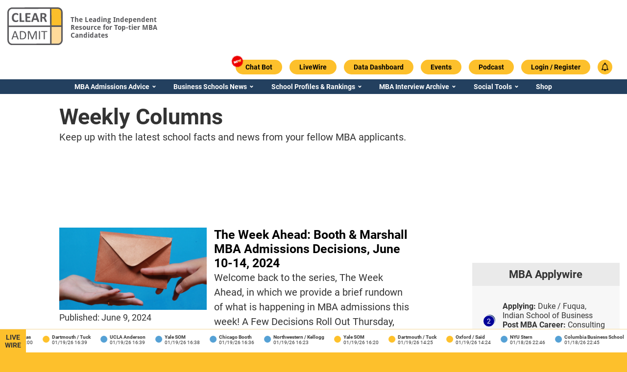

--- FILE ---
content_type: text/html; charset=UTF-8
request_url: https://www.clearadmit.com/category/weekly-columns/page/5/
body_size: 25843
content:
<!doctype html>
<html lang="en">
  <head>
    <!-- Custom Code in HTML Head -->
    
    <!-- END - Custom Code in HTML Head -->
    <script>
      var CLEARADMIT_SITE_AJAX_URL = 'https://www.clearadmit.com/wp-admin/admin-ajax.php';
    </script>
    <title>Weekly Columns Archives | Page 5 of 29 | Clear Admit</title>



<script type="text/javascript" charset="UTF-8" src="//geo.cookie-script.com/s/4732a1f8e4600565b881dc42c68d71ae.js?country=gb&region=eu"></script>
<script async src="https://securepubads.g.doubleclick.net/tag/js/gpt.js"></script>
<meta name="theme-color" content="#ffffff">
<meta http-equiv="Content-Type" content="text/html; charset=UTF-8"/>
<meta http-equiv="X-UA-Compatible" content="IE=edge">
<meta name="viewport" content="width=device-width, initial-scale=1.0">
<link rel="author" href="https://www.clearadmit.com/wp-content/themes/clearadmit-2023/humans.txt"/>
<link rel="pingback" href="https://www.clearadmit.com/xmlrpc.php"/>
<link rel="icon" type="image/png" href="https://www.clearadmit.com/wp-content/themes/clearadmit-2023/favicon.png">

<meta name='robots' content='index, follow, max-image-preview:large, max-snippet:-1, max-video-preview:-1' />

<!-- Google Tag Manager for WordPress by gtm4wp.com -->
<script data-cfasync="false" data-pagespeed-no-defer>
	var gtm4wp_datalayer_name = "dataLayer";
	var dataLayer = dataLayer || [];
	const gtm4wp_use_sku_instead = 0;
	const gtm4wp_currency = 'USD';
	const gtm4wp_product_per_impression = 10;
	const gtm4wp_clear_ecommerce = false;
	const gtm4wp_datalayer_max_timeout = 2000;
</script>
<!-- End Google Tag Manager for WordPress by gtm4wp.com -->
	<!-- This site is optimized with the Yoast SEO Premium plugin v26.5 (Yoast SEO v26.7) - https://yoast.com/wordpress/plugins/seo/ -->
	<link rel="canonical" href="https://www.clearadmit.com/category/weekly-columns/page/5/" />
	<link rel="prev" href="https://www.clearadmit.com/category/weekly-columns/page/4/" />
	<link rel="next" href="https://www.clearadmit.com/category/weekly-columns/page/6/" />
	<meta property="og:locale" content="en_US" />
	<meta property="og:type" content="article" />
	<meta property="og:title" content="Weekly Columns Archives" />
	<meta property="og:description" content="Keep up with the latest school facts and news from your fellow MBA applicants." />
	<meta property="og:url" content="https://www.clearadmit.com/category/weekly-columns/" />
	<meta property="og:site_name" content="Clear Admit" />
	<meta name="twitter:card" content="summary_large_image" />
	<meta name="twitter:site" content="@clearadmit" />
	<script type="application/ld+json" class="yoast-schema-graph">{"@context":"https://schema.org","@graph":[{"@type":"CollectionPage","@id":"https://www.clearadmit.com/category/weekly-columns/","url":"https://www.clearadmit.com/category/weekly-columns/page/5/","name":"Weekly Columns Archives | Page 5 of 29 | Clear Admit","isPartOf":{"@id":"https://www.clearadmit.com/#website"},"primaryImageOfPage":{"@id":"https://www.clearadmit.com/category/weekly-columns/page/5/#primaryimage"},"image":{"@id":"https://www.clearadmit.com/category/weekly-columns/page/5/#primaryimage"},"thumbnailUrl":"https://www.clearadmit.com/wp-content/uploads/2023/06/week-ahead-19jun23.png","breadcrumb":{"@id":"https://www.clearadmit.com/category/weekly-columns/page/5/#breadcrumb"},"inLanguage":"en-US"},{"@type":"ImageObject","inLanguage":"en-US","@id":"https://www.clearadmit.com/category/weekly-columns/page/5/#primaryimage","url":"https://www.clearadmit.com/wp-content/uploads/2023/06/week-ahead-19jun23.png","contentUrl":"https://www.clearadmit.com/wp-content/uploads/2023/06/week-ahead-19jun23.png","width":1200,"height":392},{"@type":"BreadcrumbList","@id":"https://www.clearadmit.com/category/weekly-columns/page/5/#breadcrumb","itemListElement":[{"@type":"ListItem","position":1,"name":"Home","item":"https://www.clearadmit.com/"},{"@type":"ListItem","position":2,"name":"Weekly Columns"}]},{"@type":"WebSite","@id":"https://www.clearadmit.com/#website","url":"https://www.clearadmit.com/","name":"Clear Admit","description":"","publisher":{"@id":"https://www.clearadmit.com/#organization"},"potentialAction":[{"@type":"SearchAction","target":{"@type":"EntryPoint","urlTemplate":"https://www.clearadmit.com/?s={search_term_string}"},"query-input":{"@type":"PropertyValueSpecification","valueRequired":true,"valueName":"search_term_string"}}],"inLanguage":"en-US"},{"@type":"Organization","@id":"https://www.clearadmit.com/#organization","name":"Clear Admit, LLC","alternateName":"Clear Admit, LLC","url":"https://www.clearadmit.com/","logo":{"@type":"ImageObject","inLanguage":"en-US","@id":"https://www.clearadmit.com/#/schema/logo/image/","url":"https://www.clearadmit.com/wp-content/uploads/2023/07/ca-logo.png","contentUrl":"https://www.clearadmit.com/wp-content/uploads/2023/07/ca-logo.png","width":112,"height":76,"caption":"Clear Admit, LLC"},"image":{"@id":"https://www.clearadmit.com/#/schema/logo/image/"},"sameAs":["https://www.facebook.com/clearadmit/","https://x.com/clearadmit","https://www.instagram.com/clearadmit/","https://www.linkedin.com/company/clear-admit","https://www.youtube.com/channel/UCTU3OsuNoGKd0v-aRKX-u1w"],"description":"Clear Admit is a leading provider of MBA admissions advice and digital content. Founded by Wharton MBA graduates with extensive experience in business school admissions, Clear Admit has been cited by the Economist, Google, and leading industry associations like the Graduate Management Admissions Council (GMAC) as a superb resource for business school applicants.","email":"info@clearadmit.com","telephone":"2155682590","legalName":"Clear Admit, LLC","numberOfEmployees":{"@type":"QuantitativeValue","minValue":"1","maxValue":"10"}}]}</script>
	<!-- / Yoast SEO Premium plugin. -->


<link rel='dns-prefetch' href='//js.hs-scripts.com' />
<link rel='dns-prefetch' href='//www.esyoh.com' />
<link rel="alternate" type="application/rss+xml" title="Clear Admit &raquo; Campus Chronicles Category Feed" href="https://www.clearadmit.com/category/weekly-columns/campus-chronicles/feed/" />
		<style id="content-control-block-styles">
			@media (max-width: 640px) {
	.cc-hide-on-mobile {
		display: none !important;
	}
}
@media (min-width: 641px) and (max-width: 920px) {
	.cc-hide-on-tablet {
		display: none !important;
	}
}
@media (min-width: 921px) and (max-width: 1440px) {
	.cc-hide-on-desktop {
		display: none !important;
	}
}		</style>
		<style id='wp-img-auto-sizes-contain-inline-css' type='text/css'>
img:is([sizes=auto i],[sizes^="auto," i]){contain-intrinsic-size:3000px 1500px}
/*# sourceURL=wp-img-auto-sizes-contain-inline-css */
</style>
<style>.author-bio,.related-posts,.footer{content-visibility:auto;contain-intrinsic-size:1px 1000px;}</style>
<link rel='stylesheet' id='wp-block-library-css' href='https://www.clearadmit.com/wp-includes/css/dist/block-library/style.min.css?ver=6.9' type='text/css' media='all' />
<link rel='stylesheet' id='wc-blocks-style-css' href='https://www.clearadmit.com/wp-content/plugins/woocommerce/assets/client/blocks/wc-blocks.css?ver=wc-10.3.7' type='text/css' media='all' />
<style id='global-styles-inline-css' type='text/css'>
:root{--wp--preset--aspect-ratio--square: 1;--wp--preset--aspect-ratio--4-3: 4/3;--wp--preset--aspect-ratio--3-4: 3/4;--wp--preset--aspect-ratio--3-2: 3/2;--wp--preset--aspect-ratio--2-3: 2/3;--wp--preset--aspect-ratio--16-9: 16/9;--wp--preset--aspect-ratio--9-16: 9/16;--wp--preset--color--black: #000000;--wp--preset--color--cyan-bluish-gray: #abb8c3;--wp--preset--color--white: #ffffff;--wp--preset--color--pale-pink: #f78da7;--wp--preset--color--vivid-red: #cf2e2e;--wp--preset--color--luminous-vivid-orange: #ff6900;--wp--preset--color--luminous-vivid-amber: #fcb900;--wp--preset--color--light-green-cyan: #7bdcb5;--wp--preset--color--vivid-green-cyan: #00d084;--wp--preset--color--pale-cyan-blue: #8ed1fc;--wp--preset--color--vivid-cyan-blue: #0693e3;--wp--preset--color--vivid-purple: #9b51e0;--wp--preset--gradient--vivid-cyan-blue-to-vivid-purple: linear-gradient(135deg,rgb(6,147,227) 0%,rgb(155,81,224) 100%);--wp--preset--gradient--light-green-cyan-to-vivid-green-cyan: linear-gradient(135deg,rgb(122,220,180) 0%,rgb(0,208,130) 100%);--wp--preset--gradient--luminous-vivid-amber-to-luminous-vivid-orange: linear-gradient(135deg,rgb(252,185,0) 0%,rgb(255,105,0) 100%);--wp--preset--gradient--luminous-vivid-orange-to-vivid-red: linear-gradient(135deg,rgb(255,105,0) 0%,rgb(207,46,46) 100%);--wp--preset--gradient--very-light-gray-to-cyan-bluish-gray: linear-gradient(135deg,rgb(238,238,238) 0%,rgb(169,184,195) 100%);--wp--preset--gradient--cool-to-warm-spectrum: linear-gradient(135deg,rgb(74,234,220) 0%,rgb(151,120,209) 20%,rgb(207,42,186) 40%,rgb(238,44,130) 60%,rgb(251,105,98) 80%,rgb(254,248,76) 100%);--wp--preset--gradient--blush-light-purple: linear-gradient(135deg,rgb(255,206,236) 0%,rgb(152,150,240) 100%);--wp--preset--gradient--blush-bordeaux: linear-gradient(135deg,rgb(254,205,165) 0%,rgb(254,45,45) 50%,rgb(107,0,62) 100%);--wp--preset--gradient--luminous-dusk: linear-gradient(135deg,rgb(255,203,112) 0%,rgb(199,81,192) 50%,rgb(65,88,208) 100%);--wp--preset--gradient--pale-ocean: linear-gradient(135deg,rgb(255,245,203) 0%,rgb(182,227,212) 50%,rgb(51,167,181) 100%);--wp--preset--gradient--electric-grass: linear-gradient(135deg,rgb(202,248,128) 0%,rgb(113,206,126) 100%);--wp--preset--gradient--midnight: linear-gradient(135deg,rgb(2,3,129) 0%,rgb(40,116,252) 100%);--wp--preset--font-size--small: 13px;--wp--preset--font-size--medium: 20px;--wp--preset--font-size--large: 36px;--wp--preset--font-size--x-large: 42px;--wp--preset--spacing--20: 0.44rem;--wp--preset--spacing--30: 0.67rem;--wp--preset--spacing--40: 1rem;--wp--preset--spacing--50: 1.5rem;--wp--preset--spacing--60: 2.25rem;--wp--preset--spacing--70: 3.38rem;--wp--preset--spacing--80: 5.06rem;--wp--preset--shadow--natural: 6px 6px 9px rgba(0, 0, 0, 0.2);--wp--preset--shadow--deep: 12px 12px 50px rgba(0, 0, 0, 0.4);--wp--preset--shadow--sharp: 6px 6px 0px rgba(0, 0, 0, 0.2);--wp--preset--shadow--outlined: 6px 6px 0px -3px rgb(255, 255, 255), 6px 6px rgb(0, 0, 0);--wp--preset--shadow--crisp: 6px 6px 0px rgb(0, 0, 0);}:where(.is-layout-flex){gap: 0.5em;}:where(.is-layout-grid){gap: 0.5em;}body .is-layout-flex{display: flex;}.is-layout-flex{flex-wrap: wrap;align-items: center;}.is-layout-flex > :is(*, div){margin: 0;}body .is-layout-grid{display: grid;}.is-layout-grid > :is(*, div){margin: 0;}:where(.wp-block-columns.is-layout-flex){gap: 2em;}:where(.wp-block-columns.is-layout-grid){gap: 2em;}:where(.wp-block-post-template.is-layout-flex){gap: 1.25em;}:where(.wp-block-post-template.is-layout-grid){gap: 1.25em;}.has-black-color{color: var(--wp--preset--color--black) !important;}.has-cyan-bluish-gray-color{color: var(--wp--preset--color--cyan-bluish-gray) !important;}.has-white-color{color: var(--wp--preset--color--white) !important;}.has-pale-pink-color{color: var(--wp--preset--color--pale-pink) !important;}.has-vivid-red-color{color: var(--wp--preset--color--vivid-red) !important;}.has-luminous-vivid-orange-color{color: var(--wp--preset--color--luminous-vivid-orange) !important;}.has-luminous-vivid-amber-color{color: var(--wp--preset--color--luminous-vivid-amber) !important;}.has-light-green-cyan-color{color: var(--wp--preset--color--light-green-cyan) !important;}.has-vivid-green-cyan-color{color: var(--wp--preset--color--vivid-green-cyan) !important;}.has-pale-cyan-blue-color{color: var(--wp--preset--color--pale-cyan-blue) !important;}.has-vivid-cyan-blue-color{color: var(--wp--preset--color--vivid-cyan-blue) !important;}.has-vivid-purple-color{color: var(--wp--preset--color--vivid-purple) !important;}.has-black-background-color{background-color: var(--wp--preset--color--black) !important;}.has-cyan-bluish-gray-background-color{background-color: var(--wp--preset--color--cyan-bluish-gray) !important;}.has-white-background-color{background-color: var(--wp--preset--color--white) !important;}.has-pale-pink-background-color{background-color: var(--wp--preset--color--pale-pink) !important;}.has-vivid-red-background-color{background-color: var(--wp--preset--color--vivid-red) !important;}.has-luminous-vivid-orange-background-color{background-color: var(--wp--preset--color--luminous-vivid-orange) !important;}.has-luminous-vivid-amber-background-color{background-color: var(--wp--preset--color--luminous-vivid-amber) !important;}.has-light-green-cyan-background-color{background-color: var(--wp--preset--color--light-green-cyan) !important;}.has-vivid-green-cyan-background-color{background-color: var(--wp--preset--color--vivid-green-cyan) !important;}.has-pale-cyan-blue-background-color{background-color: var(--wp--preset--color--pale-cyan-blue) !important;}.has-vivid-cyan-blue-background-color{background-color: var(--wp--preset--color--vivid-cyan-blue) !important;}.has-vivid-purple-background-color{background-color: var(--wp--preset--color--vivid-purple) !important;}.has-black-border-color{border-color: var(--wp--preset--color--black) !important;}.has-cyan-bluish-gray-border-color{border-color: var(--wp--preset--color--cyan-bluish-gray) !important;}.has-white-border-color{border-color: var(--wp--preset--color--white) !important;}.has-pale-pink-border-color{border-color: var(--wp--preset--color--pale-pink) !important;}.has-vivid-red-border-color{border-color: var(--wp--preset--color--vivid-red) !important;}.has-luminous-vivid-orange-border-color{border-color: var(--wp--preset--color--luminous-vivid-orange) !important;}.has-luminous-vivid-amber-border-color{border-color: var(--wp--preset--color--luminous-vivid-amber) !important;}.has-light-green-cyan-border-color{border-color: var(--wp--preset--color--light-green-cyan) !important;}.has-vivid-green-cyan-border-color{border-color: var(--wp--preset--color--vivid-green-cyan) !important;}.has-pale-cyan-blue-border-color{border-color: var(--wp--preset--color--pale-cyan-blue) !important;}.has-vivid-cyan-blue-border-color{border-color: var(--wp--preset--color--vivid-cyan-blue) !important;}.has-vivid-purple-border-color{border-color: var(--wp--preset--color--vivid-purple) !important;}.has-vivid-cyan-blue-to-vivid-purple-gradient-background{background: var(--wp--preset--gradient--vivid-cyan-blue-to-vivid-purple) !important;}.has-light-green-cyan-to-vivid-green-cyan-gradient-background{background: var(--wp--preset--gradient--light-green-cyan-to-vivid-green-cyan) !important;}.has-luminous-vivid-amber-to-luminous-vivid-orange-gradient-background{background: var(--wp--preset--gradient--luminous-vivid-amber-to-luminous-vivid-orange) !important;}.has-luminous-vivid-orange-to-vivid-red-gradient-background{background: var(--wp--preset--gradient--luminous-vivid-orange-to-vivid-red) !important;}.has-very-light-gray-to-cyan-bluish-gray-gradient-background{background: var(--wp--preset--gradient--very-light-gray-to-cyan-bluish-gray) !important;}.has-cool-to-warm-spectrum-gradient-background{background: var(--wp--preset--gradient--cool-to-warm-spectrum) !important;}.has-blush-light-purple-gradient-background{background: var(--wp--preset--gradient--blush-light-purple) !important;}.has-blush-bordeaux-gradient-background{background: var(--wp--preset--gradient--blush-bordeaux) !important;}.has-luminous-dusk-gradient-background{background: var(--wp--preset--gradient--luminous-dusk) !important;}.has-pale-ocean-gradient-background{background: var(--wp--preset--gradient--pale-ocean) !important;}.has-electric-grass-gradient-background{background: var(--wp--preset--gradient--electric-grass) !important;}.has-midnight-gradient-background{background: var(--wp--preset--gradient--midnight) !important;}.has-small-font-size{font-size: var(--wp--preset--font-size--small) !important;}.has-medium-font-size{font-size: var(--wp--preset--font-size--medium) !important;}.has-large-font-size{font-size: var(--wp--preset--font-size--large) !important;}.has-x-large-font-size{font-size: var(--wp--preset--font-size--x-large) !important;}
/*# sourceURL=global-styles-inline-css */
</style>

<style id='classic-theme-styles-inline-css' type='text/css'>
/*! This file is auto-generated */
.wp-block-button__link{color:#fff;background-color:#32373c;border-radius:9999px;box-shadow:none;text-decoration:none;padding:calc(.667em + 2px) calc(1.333em + 2px);font-size:1.125em}.wp-block-file__button{background:#32373c;color:#fff;text-decoration:none}
/*# sourceURL=/wp-includes/css/classic-themes.min.css */
</style>
<link rel='stylesheet' id='content-control-block-styles-css' href='https://www.clearadmit.com/wp-content/plugins/content-control/dist/style-block-editor.css?ver=2.6.5' type='text/css' media='all' />
<link rel='stylesheet' id='stcr-style-css' href='https://www.clearadmit.com/wp-content/plugins/subscribe-to-comments-reloaded/includes/css/stcr-style.css?ver=6.9' type='text/css' media='all' />
<link rel='stylesheet' id='woocommerce-layout-css' href='https://www.clearadmit.com/wp-content/plugins/woocommerce/assets/css/woocommerce-layout.css?ver=10.3.7' type='text/css' media='all' />
<link rel='stylesheet' id='woocommerce-smallscreen-css' href='https://www.clearadmit.com/wp-content/plugins/woocommerce/assets/css/woocommerce-smallscreen.css?ver=10.3.7' type='text/css' media='only screen and (max-width: 768px)' />
<link rel='stylesheet' id='woocommerce-general-css' href='https://www.clearadmit.com/wp-content/plugins/woocommerce/assets/css/woocommerce.css?ver=10.3.7' type='text/css' media='all' />
<style id='woocommerce-inline-inline-css' type='text/css'>
.woocommerce form .form-row .required { visibility: visible; }
/*# sourceURL=woocommerce-inline-inline-css */
</style>
<link rel='stylesheet' id='brands-styles-css' href='https://www.clearadmit.com/wp-content/plugins/woocommerce/assets/css/brands.css?ver=10.3.7' type='text/css' media='all' />
<link rel='stylesheet' id='theme-css' href='https://www.clearadmit.com/wp-content/themes/clearadmit-2023/css/frontend/theme.min.css?v=1767107016&#038;ver=1.5' type='text/css' media='all' />
<link rel='stylesheet' id='style-css' href='https://www.clearadmit.com/wp-content/themes/clearadmit-2023/style.css?v=1722270543&#038;ver=1.5' type='text/css' media='all' />
<link rel='stylesheet' id='grid-system-css' href='https://www.clearadmit.com/wp-content/themes/clearadmit-2023/css/grid-system/grid-system.min.css?v=1756719445&#038;ver=1.5' type='text/css' media='all' />
<link rel='stylesheet' id='esyoh-widget-css-css' href='https://www.esyoh.com/clients/css/?ver=3.0.0&#038;d=clearadmit.com&#038;sd=https%3A%2F%2Fwww.esyoh.com' type='text/css' media='all' />
<script type="text/javascript" src="https://www.clearadmit.com/wp-includes/js/jquery/jquery.min.js?ver=3.7.1" id="jquery-core-js"></script>
<script type="text/javascript" src="https://www.clearadmit.com/wp-includes/js/jquery/jquery-migrate.min.js?ver=3.4.1" id="jquery-migrate-js"></script>
<script type="text/javascript" src="https://www.clearadmit.com/wp-content/plugins/woocommerce/assets/js/jquery-blockui/jquery.blockUI.min.js?ver=2.7.0-wc.10.3.7" id="wc-jquery-blockui-js" defer="defer" data-wp-strategy="defer"></script>
<script type="text/javascript" id="wc-add-to-cart-js-extra">
/* <![CDATA[ */
var wc_add_to_cart_params = {"ajax_url":"/wp-admin/admin-ajax.php","wc_ajax_url":"/?wc-ajax=%%endpoint%%","i18n_view_cart":"View cart","cart_url":"https://www.clearadmit.com/cart/","is_cart":"","cart_redirect_after_add":"yes"};
//# sourceURL=wc-add-to-cart-js-extra
/* ]]> */
</script>
<script type="text/javascript" src="https://www.clearadmit.com/wp-content/plugins/woocommerce/assets/js/frontend/add-to-cart.min.js?ver=10.3.7" id="wc-add-to-cart-js" defer="defer" data-wp-strategy="defer"></script>
<script type="text/javascript" src="https://www.clearadmit.com/wp-content/plugins/woocommerce/assets/js/js-cookie/js.cookie.min.js?ver=2.1.4-wc.10.3.7" id="wc-js-cookie-js" defer="defer" data-wp-strategy="defer"></script>
<script type="text/javascript" id="woocommerce-js-extra">
/* <![CDATA[ */
var woocommerce_params = {"ajax_url":"/wp-admin/admin-ajax.php","wc_ajax_url":"/?wc-ajax=%%endpoint%%","i18n_password_show":"Show password","i18n_password_hide":"Hide password"};
//# sourceURL=woocommerce-js-extra
/* ]]> */
</script>
<script type="text/javascript" src="https://www.clearadmit.com/wp-content/plugins/woocommerce/assets/js/frontend/woocommerce.min.js?ver=10.3.7" id="woocommerce-js" defer="defer" data-wp-strategy="defer"></script>
<script type="text/javascript" id="theme_main_script-js-extra">
/* <![CDATA[ */
var ajax_obj = {"ajaxurl":"https://www.clearadmit.com/wp-admin/admin-ajax.php"};
//# sourceURL=theme_main_script-js-extra
/* ]]> */
</script>
<script type="text/javascript" src="https://www.clearadmit.com/wp-content/themes/clearadmit-2023/js/theme.min.js?v=1767117108&amp;ver=1" id="theme_main_script-js"></script>
<script defer type="text/javascript" src="https://www.esyoh.com/clients/js/widget.js?ver=1.0.0&amp;d=clearadmit.com&amp;sd=https%3A%2F%2Fwww.esyoh.com" id="esyoh-widget-js-js"></script>
<link rel="EditURI" type="application/rsd+xml" title="RSD" href="https://www.clearadmit.com/xmlrpc.php?rsd" />
			<!-- DO NOT COPY THIS SNIPPET! Start of Page Analytics Tracking for HubSpot WordPress plugin v11.3.37-->
			<script class="hsq-set-content-id" data-content-id="listing-page">
				var _hsq = _hsq || [];
				_hsq.push(["setContentType", "listing-page"]);
			</script>
			<!-- DO NOT COPY THIS SNIPPET! End of Page Analytics Tracking for HubSpot WordPress plugin -->
			
<link rel="alternate" type="application/rss+xml" title="Podcast RSS feed" href="https://www.clearadmit.com/feed/podcast" />

<script>var sacpro = {"form_id":"0","chat_id":"1","prefixed_id":"sacpro-0","chat_order":"asc","field_order":"false","user_name":"nick_name","user_url":"disable_url","logged_in":"false","disable_scroll":"false","name_regex":"[^A-Za-z0-9-_@+. ]","cookie_expire":"34560000","recaptcha_enable":"false","recaptcha_public":"","recaptcha_response":"","ajax_url":"https://www.clearadmit.com/wp-admin/admin-ajax.php","nonce_process":"a4924eebce","nonce_refresh":"86105134a7","nonce_online":"c9b24ada20","count":"1","cycle":"0","interval_default":"1500","interval_current":"1500","ajax_receive":"","ajax_send":"","chat_theme":"disable","notif_title":"New chat message","notif_icon":"https://www.clearadmit.com/wp-content/plugins/simple-ajax-chat-pro/img/sacpro-icon-400.png","notif_url":"false","notif_disable":"false","emoji_picker":"","emoji_list":['&#x1F642;', '&#x1F641;', '&#x1f600;', '&#x1f601;', '&#x1f602;', '&#x1f603;', '&#x1f604;', '&#x1f605;', '&#x1f606;', '&#x1f607;', '&#x1f608;', '&#x1f609;', '&#x1f60a;', '&#x1f60b;', '&#x1f60c;', '&#x1f60d;', '&#x1f60e;', '&#x1f60f;', '&#x1f610;', '&#x1f611;', '&#x1f612;', '&#x1f613;', '&#x1f614;', '&#x1f615;', '&#x1f616;', '&#x1f617;', '&#x1f618;', '&#x1f619;', '&#x1f61a;', '&#x1f61b;', '&#x1f61c;', '&#x1f61d;', '&#x1f61e;', '&#x1f61f;', '&#x1f620;', '&#x1f621;', '&#x1f622;', '&#x1f623;', '&#x1f624;', '&#x1f625;', '&#x1f626;', '&#x1f627;', '&#x1f628;', '&#x1f629;', '&#x1f62a;', '&#x1f62b;', '&#x1f62c;', '&#x1f62d;', '&#x1f62e;', '&#x1f62f;', '&#x1f630;', '&#x1f631;', '&#x1f632;', '&#x1f633;', '&#x1f634;', '&#x1f635;', '&#x1f636;', '&#x1f637;', '&#x1f638;', '&#x1f639;', '&#x1f63a;', '&#x1f63b;', '&#x1f63c;', '&#x1f63d;', '&#x1f63e;', '&#x1f63f;', '&#x1f640;', '&#x1f643;', '&#x1f4a9;', '&#x1f644;', '&#x1F44C;', '&#x1F44D;', '&#x1F44E;', '&#x1F648;', '&#x1F649;', '&#x1F64A;', '&#x231A;', '&#x231B;', '&#x23F3;', '&#x23F0;', '&#x26A1;', '&#x1F525;', '&#x1F4A5;']};</script>
<!-- Google Tag Manager for WordPress by gtm4wp.com -->
<!-- GTM Container placement set to automatic -->
<script data-cfasync="false" data-pagespeed-no-defer>
	var dataLayer_content = {"visitorLoginState":"logged-out","pagePostType":"post","pagePostType2":"category-post","pageCategory":["week-ahead","weekly-columns"]};
	dataLayer.push( dataLayer_content );
</script>
<script data-cfasync="false" data-pagespeed-no-defer>
(function(w,d,s,l,i){w[l]=w[l]||[];w[l].push({'gtm.start':
new Date().getTime(),event:'gtm.js'});var f=d.getElementsByTagName(s)[0],
j=d.createElement(s),dl=l!='dataLayer'?'&l='+l:'';j.async=true;j.src=
'//www.googletagmanager.com/gtm.js?id='+i+dl;f.parentNode.insertBefore(j,f);
})(window,document,'script','dataLayer','GTM-5S7NR8');
</script>
<!-- End Google Tag Manager for WordPress by gtm4wp.com -->	<noscript><style>.woocommerce-product-gallery{ opacity: 1 !important; }</style></noscript>
	<meta name="generator" content="Elementor 3.32.5; features: additional_custom_breakpoints; settings: css_print_method-external, google_font-disabled, font_display-swap">
			<style>
				.e-con.e-parent:nth-of-type(n+4):not(.e-lazyloaded):not(.e-no-lazyload),
				.e-con.e-parent:nth-of-type(n+4):not(.e-lazyloaded):not(.e-no-lazyload) * {
					background-image: none !important;
				}
				@media screen and (max-height: 1024px) {
					.e-con.e-parent:nth-of-type(n+3):not(.e-lazyloaded):not(.e-no-lazyload),
					.e-con.e-parent:nth-of-type(n+3):not(.e-lazyloaded):not(.e-no-lazyload) * {
						background-image: none !important;
					}
				}
				@media screen and (max-height: 640px) {
					.e-con.e-parent:nth-of-type(n+2):not(.e-lazyloaded):not(.e-no-lazyload),
					.e-con.e-parent:nth-of-type(n+2):not(.e-lazyloaded):not(.e-no-lazyload) * {
						background-image: none !important;
					}
				}
			</style>
			<script>(()=>{var o=[],i={};["on","off","toggle","show"].forEach((l=>{i[l]=function(){o.push([l,arguments])}})),window.Boxzilla=i,window.boxzilla_queue=o})();</script>

<script>
  var school_targeting = '';
  var global_user_email = '';

    school_targeting = 'chicago-booth, usc-marshall'  
  var themeLink = 'https://www.clearadmit.com/wp-content/themes/clearadmit-2023';
  var adSizeMapping = {
    'banner': [
      {browser: [1240, 0], ad_sizes: [728, 90]},
      {browser: [768, 0], ad_sizes: [728, 90]},
      {browser: [570, 0], ad_sizes: [468, 60]},
      {browser: [0, 0], ad_sizes: [320, 50]}
    ],
    'content-area-banner': [
      {browser: [1240, 0], ad_sizes: [728, 90]},
      {browser: [1024, 0], ad_sizes: [468, 60]},
      {browser: [768, 0], ad_sizes: [468, 60]},
      {browser: [570, 0], ad_sizes: [468, 60]},
      {browser: [0, 0], ad_sizes: [320, 50]}
    ],
    'between': [
      {browser: [1240, 0], ad_sizes: [728, 90]},
      {browser: [1024, 0], ad_sizes: [468, 60]},
      {browser: [768, 0], ad_sizes: [468, 60]},
      {browser: [0, 0], ad_sizes: [300, 250]}
    ],
    'between-homepage': [
      {browser: [1240, 0], ad_sizes: [728, 90]},
      {browser: [768, 0], ad_sizes: [468, 60]},
      {browser: [0, 0], ad_sizes: [300, 250]}
    ],
    'sidebar': [
      {browser: [1240, 0], ad_sizes: [300, 250]},
      {browser: [768, 0], ad_sizes: [300, 250]},
      {browser: [0, 0], ad_sizes: [300, 250]}
    ],
    'skyscraper': [
      {browser: [768, 0], ad_sizes: [300, 600]},
      {browser: [0, 0], ad_sizes: [300, 250]}
    ],
  }

</script>  <link rel='stylesheet' id='wc-stripe-blocks-checkout-style-css' href='https://www.clearadmit.com/wp-content/plugins/woocommerce-gateway-stripe/build/upe-blocks.css?ver=cd8a631b1218abad291e' type='text/css' media='all' />
</head>
  <body class="archive paged category category-weekly-columns category-358 paged-5 category-paged-5 wp-theme-clearadmit-2023 theme-clearadmit-2023 woocommerce-no-js elementor-default" data-post-id="">
    <!-- Custom Code in HTML Body -->
    
    <!-- END - Custom Code in HTML Body -->

    <section id="page-content">

      
      

      <header class="header pe">
  <div class="header-ow pe-ow">
    <a class="chatbot-clearadmit-link" href="/ask-clear-admit/"></a>
    <div class="header-iw pe-iw">
      <div class="logo-and-headline-and-mobile-menu-open-icon">
        <div class="logo-and-headline">
          <a href="https://www.clearadmit.com">
            <img class="header-logo" src="https://www.clearadmit.com/wp-content/uploads/ca-logo.svg" srcset="" alt="">
          </a>
          <div class="header-headline">The Leading Independent <br>Resource for Top-tier MBA <br>Candidates</div>
        </div>
        
<div id="header-top-banner" class="header-top-banner dfp-ad-space" data-adunit="ca-top-banner" data-size-mapping="banner"></div>        <div class="notifications-link-and-mobile-menu-open-icon">
          <a class="notifications-link-bell" href="/notifications/"></a>
          <div class="mobile-menu-open-icon">
            <img data-lazyloaded="1" src="[data-uri]" data-src="https://www.clearadmit.com/wp-content/uploads/2023/03/mobile-menu-open-icon.svg"><noscript><img src="https://www.clearadmit.com/wp-content/uploads/2023/03/mobile-menu-open-icon.svg"></noscript>
          </div>
        </div>
      </div>
    </div>
  </div>

  <div class="main-menu-mobile">
  <div class="mobile-menu-close-icon">
    <img data-lazyloaded="1" src="[data-uri]" data-src="https://www.clearadmit.com/wp-content/uploads/2023/05/close-mobile-menu.svg"><noscript><img src="https://www.clearadmit.com/wp-content/uploads/2023/05/close-mobile-menu.svg"></noscript>
  </div>
  <div class="main-menu-mobile-ow">
    <div class="main-menu-mobile-iw">
      <div class="main-menu-buttons">
          <div class="menu-items">
    <div class="menu-items-ow">
      <ul class="menu-items-iw">
        <li class="buffer menu-item-li"></li>
                  <li class="menu-item-li new menu-item menu-item-type-custom menu-item-object-custom menu-item-840515">
            <a class="menu-item-a"
               target="_self" href="/ask-clear-admit/" >
                              <span class="link-title">Chat Bot</span>
                          </a>
                      </li>
                  <li class="menu-item-li menu-item menu-item-type-custom menu-item-object-custom menu-item-800656">
            <a class="menu-item-a"
               target="_self" href="/livewire/" >
                              <span class="link-title">LiveWire</span>
                          </a>
                      </li>
                  <li class="menu-item-li blue menu-item menu-item-type-custom menu-item-object-custom menu-item-801033">
            <a class="menu-item-a"
               target="_self" href="/livewire-data-dashboard/" >
                              <span class="link-title">Data Dashboard</span>
                          </a>
                      </li>
                  <li class="menu-item-li menu-item menu-item-type-taxonomy menu-item-object-category menu-item-803586">
            <a class="menu-item-a"
               target="_self" href="https://www.clearadmit.com/category/news/events/" >
                              <span class="link-title">Events</span>
                          </a>
                      </li>
                  <li class="menu-item-li menu-item menu-item-type-custom menu-item-object-custom menu-item-829304">
            <a class="menu-item-a"
               target="_self" href="https://www.clearadmit.com/category/advice/mba-podcast/" >
                              <span class="link-title">Podcast</span>
                          </a>
                      </li>
                  <li class="menu-item-li menu-item menu-item-type-custom menu-item-object-custom menu-item-801039">
            <a class="menu-item-a"
               target="_self" href="/my-account/" >
                              <span class="link-title">Login / Register</span>
                          </a>
                      </li>
                  <li class="menu-item-li notifications menu-item menu-item-type-custom menu-item-object-custom menu-item-810757">
            <a class="menu-item-a"
               target="_self" href="/notifications/" >
                              <span class="link-title">Notifications</span>
                          </a>
                      </li>
                <li class="buffer menu-item-li"></li>
      </ul>
    </div>
  </div>
      </div>
      <div class="main-menu-links">
          <div class="menu-items">
    <div class="menu-items-ow">
      <ul class="menu-items-iw">
        <li class="buffer menu-item-li"></li>
                  <li class="menu-item-li menu-item menu-item-type-custom menu-item-object-custom menu-item-has-children menu-item-800650">
            <a class="menu-item-a"
               target="_self"  >
                              <span class="link-title">MBA Admissions Advice</span>
                          </a>
              <div class="menu-items">
    <div class="menu-items-ow">
      <ul class="menu-items-iw">
        <li class="buffer menu-item-li"></li>
                  <li class="menu-item-li menu-item menu-item-type-custom menu-item-object-custom menu-item-800975">
            <a class="menu-item-a"
               target="_self" href="/mba-admissions/" >
                              <span class="link-title">Getting into Business School</span>
                          </a>
                      </li>
                  <li class="menu-item-li menu-item menu-item-type-custom menu-item-object-custom menu-item-800938">
            <a class="menu-item-a"
               target="_self" href="/mba-admissions-tips/" >
                              <span class="link-title">Admissions Tips</span>
                          </a>
                      </li>
                  <li class="menu-item-li menu-item menu-item-type-post_type menu-item-object-page menu-item-829055">
            <a class="menu-item-a"
               target="_self" href="https://www.clearadmit.com/admissions-academy-episodes/" >
                              <span class="link-title">Admissions Academy Videos</span>
                          </a>
                      </li>
                  <li class="menu-item-li menu-item menu-item-type-custom menu-item-object-custom menu-item-800939">
            <a class="menu-item-a"
               target="_self" href="/mba-application-deadlines/" >
                              <span class="link-title">Application Deadlines</span>
                          </a>
                      </li>
                  <li class="menu-item-li menu-item menu-item-type-custom menu-item-object-custom menu-item-800940">
            <a class="menu-item-a"
               target="_self" href="/mba-admissions-essay-topics-analyses/" >
                              <span class="link-title">Essay Topic Analysis</span>
                          </a>
                      </li>
                  <li class="menu-item-li menu-item menu-item-type-custom menu-item-object-custom menu-item-800962">
            <a class="menu-item-a"
               target="_self" href="/mba-admissions-recommendation-questions/" >
                              <span class="link-title">Recommendation Questions</span>
                          </a>
                      </li>
                  <li class="menu-item-li menu-item menu-item-type-custom menu-item-object-custom menu-item-801333">
            <a class="menu-item-a"
               target="_self" href="/category/advice/mba-podcast/" >
                              <span class="link-title">MBA Admissions Podcast</span>
                          </a>
                      </li>
                  <li class="menu-item-li menu-item menu-item-type-post_type menu-item-object-page menu-item-845680">
            <a class="menu-item-a"
               target="_self" href="https://www.clearadmit.com/mba-admissions-consulting-from-leland/" >
                              <span class="link-title">MBA Admissions Consulting from Leland</span>
                          </a>
                      </li>
                  <li class="menu-item-li menu-item menu-item-type-post_type menu-item-object-page menu-item-845821">
            <a class="menu-item-a"
               target="_self" href="https://www.clearadmit.com/gmat-gre-test-prep-from-leland/" >
                              <span class="link-title">GMAT/GRE Test Prep from Leland</span>
                          </a>
                      </li>
                  <li class="menu-item-li menu-item menu-item-type-post_type menu-item-object-page menu-item-845820">
            <a class="menu-item-a"
               target="_self" href="https://www.clearadmit.com/career-development-coaching-leland/" >
                              <span class="link-title">Career Development Coaching from Leland</span>
                          </a>
                      </li>
                  <li class="menu-item-li menu-item menu-item-type-post_type menu-item-object-page menu-item-825066">
            <a class="menu-item-a"
               target="_self" href="https://www.clearadmit.com/wes-credential-evaluation/" >
                              <span class="link-title">WES Credential Evaluation</span>
                          </a>
                      </li>
                  <li class="menu-item-li menu-item menu-item-type-custom menu-item-object-custom menu-item-800963">
            <a class="menu-item-a"
               target="_self" href="/juno/" >
                              <span class="link-title">Financial Aid & Scholarships & Juno</span>
                          </a>
                      </li>
                <li class="buffer menu-item-li"></li>
      </ul>
    </div>
  </div>
          </li>
                  <li class="menu-item-li menu-item menu-item-type-custom menu-item-object-custom menu-item-has-children menu-item-800651">
            <a class="menu-item-a"
               target="_self"  >
                              <span class="link-title">Business Schools News</span>
                          </a>
              <div class="menu-items">
    <div class="menu-items-ow">
      <ul class="menu-items-iw">
        <li class="buffer menu-item-li"></li>
                  <li class="menu-item-li menu-item menu-item-type-custom menu-item-object-custom menu-item-800967">
            <a class="menu-item-a"
               target="_self" href="/blog/" >
                              <span class="link-title">MBA News</span>
                          </a>
                      </li>
                  <li class="menu-item-li menu-item menu-item-type-custom menu-item-object-custom menu-item-800968">
            <a class="menu-item-a"
               target="_self" href="/category/admissions-director-qa/" >
                              <span class="link-title">Admissions Director QA</span>
                          </a>
                      </li>
                  <li class="menu-item-li menu-item menu-item-type-custom menu-item-object-custom menu-item-800977">
            <a class="menu-item-a"
               target="_self" href="/category/news/mba-news/class-profile/" >
                              <span class="link-title">MBA Class Profiles</span>
                          </a>
                      </li>
                  <li class="menu-item-li menu-item menu-item-type-custom menu-item-object-custom menu-item-800971">
            <a class="menu-item-a"
               target="_self" href="/category/real-humans-of-mba-students/" >
                              <span class="link-title">Real Humans: MBA Students</span>
                          </a>
                      </li>
                  <li class="menu-item-li menu-item menu-item-type-custom menu-item-object-custom menu-item-800972">
            <a class="menu-item-a"
               target="_self" href="/real-humans-alumni/" >
                              <span class="link-title">Real Humans: Alumni</span>
                          </a>
                      </li>
                  <li class="menu-item-li menu-item menu-item-type-custom menu-item-object-custom menu-item-800974">
            <a class="menu-item-a"
               target="_self" href="/category/weekly-columns/fridays-from-the-frontline/" >
                              <span class="link-title">Fridays From the Frontline</span>
                          </a>
                      </li>
                  <li class="menu-item-li menu-item menu-item-type-custom menu-item-object-custom menu-item-800976">
            <a class="menu-item-a"
               target="_self" href="/introduction-to-top-mba-career-placement-outcomes-series/" >
                              <span class="link-title">MBA Career Placement Outcomes</span>
                          </a>
                      </li>
                <li class="buffer menu-item-li"></li>
      </ul>
    </div>
  </div>
          </li>
                  <li class="menu-item-li menu-item menu-item-type-custom menu-item-object-custom menu-item-has-children menu-item-800652">
            <a class="menu-item-a"
               target="_self"  >
                              <span class="link-title">School Profiles & Rankings</span>
                          </a>
              <div class="menu-items">
    <div class="menu-items-ow">
      <ul class="menu-items-iw">
        <li class="buffer menu-item-li"></li>
                  <li class="menu-item-li menu-item menu-item-type-custom menu-item-object-custom menu-item-800978">
            <a class="menu-item-a"
               target="_self" href="/school/" >
                              <span class="link-title">Full-Time MBA Program Profiles</span>
                          </a>
                      </li>
                  <li class="menu-item-li menu-item menu-item-type-custom menu-item-object-custom menu-item-829992">
            <a class="menu-item-a"
               target="_self" href="https://www.clearadmit.com/programs/online-mba/" >
                              <span class="link-title">Online MBA Program Profiles</span>
                          </a>
                      </li>
                  <li class="menu-item-li menu-item menu-item-type-custom menu-item-object-custom menu-item-830389">
            <a class="menu-item-a"
               target="_self" href="https://www.clearadmit.com/programs/masters-in-management/" >
                              <span class="link-title">Masters in Management (MiM) Program Profiles</span>
                          </a>
                      </li>
                  <li class="menu-item-li menu-item menu-item-type-custom menu-item-object-custom menu-item-835151">
            <a class="menu-item-a"
               target="_self" href="https://www.clearadmit.com/programs/executive-masters/" >
                              <span class="link-title">Executive Masters Program Profiles</span>
                          </a>
                      </li>
                  <li class="menu-item-li menu-item menu-item-type-custom menu-item-object-custom menu-item-800979">
            <a class="menu-item-a"
               target="_self" href="/best-business-schools/" >
                              <span class="link-title">Best Business Schools by Industry</span>
                          </a>
                      </li>
                  <li class="menu-item-li menu-item menu-item-type-custom menu-item-object-custom menu-item-800980">
            <a class="menu-item-a"
               target="_self" href="/mba-rankings/" >
                              <span class="link-title">MBA Rankings</span>
                          </a>
                      </li>
                  <li class="menu-item-li menu-item menu-item-type-custom menu-item-object-custom menu-item-800981">
            <a class="menu-item-a"
               target="_self" href="/mba-admissions-tips/top-deferred-enrollment-mba-programs/" >
                              <span class="link-title">Top Deferred Enrollment MBA Programs</span>
                          </a>
                      </li>
                  <li class="menu-item-li menu-item menu-item-type-post_type menu-item-object-page menu-item-807110">
            <a class="menu-item-a"
               target="_self" href="https://www.clearadmit.com/top-masters-in-management-programs-in-the-u-s/" >
                              <span class="link-title">Top Masters in Management Programs in the U.S.</span>
                          </a>
                      </li>
                  <li class="menu-item-li menu-item menu-item-type-post_type menu-item-object-page menu-item-828299">
            <a class="menu-item-a"
               target="_self" href="https://www.clearadmit.com/mba-programs-that-dont-require-gmat-gre-or-ea-test-scores/" >
                              <span class="link-title">Top US MBA Programs that don't require GMAT or GRE</span>
                          </a>
                      </li>
                  <li class="menu-item-li menu-item menu-item-type-custom menu-item-object-custom menu-item-800982">
            <a class="menu-item-a"
               target="_self" href="/real-numbers-of-mba-admissions/" >
                              <span class="link-title">Real Numbers of MBA Admissions</span>
                          </a>
                      </li>
                <li class="buffer menu-item-li"></li>
      </ul>
    </div>
  </div>
          </li>
                  <li class="menu-item-li menu-item menu-item-type-custom menu-item-object-custom menu-item-has-children menu-item-800653">
            <a class="menu-item-a"
               target="_self"  >
                              <span class="link-title">MBA Interview Archive</span>
                          </a>
              <div class="menu-items">
    <div class="menu-items-ow">
      <ul class="menu-items-iw">
        <li class="buffer menu-item-li"></li>
                  <li class="menu-item-li menu-item menu-item-type-custom menu-item-object-custom menu-item-800983">
            <a class="menu-item-a"
               target="_self" href="/interview-reports/" >
                              <span class="link-title">Interview Reports by School</span>
                          </a>
                      </li>
                  <li class="menu-item-li menu-item menu-item-type-custom menu-item-object-custom menu-item-800984">
            <a class="menu-item-a"
               target="_self" href="/advice/interviews/" >
                              <span class="link-title">Interview Tips</span>
                          </a>
                      </li>
                <li class="buffer menu-item-li"></li>
      </ul>
    </div>
  </div>
          </li>
                  <li class="menu-item-li submenu-to-left menu-item menu-item-type-custom menu-item-object-custom menu-item-has-children menu-item-800654">
            <a class="menu-item-a"
               target="_self"  >
                              <span class="link-title">Social Tools</span>
                          </a>
              <div class="menu-items">
    <div class="menu-items-ow">
      <ul class="menu-items-iw">
        <li class="buffer menu-item-li"></li>
                  <li class="menu-item-li menu-item menu-item-type-custom menu-item-object-custom menu-item-800949">
            <a class="menu-item-a"
               target="_self" href="/livewire/" >
                              <span class="link-title">LiveWire</span>
                          </a>
                      </li>
                  <li class="menu-item-li menu-item menu-item-type-custom menu-item-object-custom menu-item-800950">
            <a class="menu-item-a"
               target="_self" href="/decisionwire/" >
                              <span class="link-title">DecisionWire</span>
                          </a>
                      </li>
                  <li class="menu-item-li menu-item menu-item-type-custom menu-item-object-custom menu-item-800951">
            <a class="menu-item-a"
               target="_self" href="/applywire/" >
                              <span class="link-title">ApplyWire</span>
                          </a>
                      </li>
                  <li class="menu-item-li menu-item menu-item-type-custom menu-item-object-custom menu-item-800952">
            <a class="menu-item-a"
               target="_self" href="/rankingswire/" >
                              <span class="link-title">RankingsWire</span>
                          </a>
                      </li>
                  <li class="menu-item-li menu-item menu-item-type-custom menu-item-object-custom menu-item-800953">
            <a class="menu-item-a"
               target="_self" href="/mba-chats/" >
                              <span class="link-title">MBA Admissions Chat Room</span>
                          </a>
                      </li>
                <li class="buffer menu-item-li"></li>
      </ul>
    </div>
  </div>
          </li>
                  <li class="menu-item-li menu-item menu-item-type-custom menu-item-object-custom menu-item-801022">
            <a class="menu-item-a"
               target="_self" href="/products/" >
                              <span class="link-title">Shop</span>
                          </a>
                      </li>
                <li class="buffer menu-item-li"></li>
      </ul>
    </div>
  </div>
      </div>
    </div>
  </div>
</div>
  <div class="main-menu-desktop pe">
  <div class="main-menu-desktop-ow pe-ow">
    <div class="main-menu-desktop-iw pe-iw">
      <div class="main-menu-buttons pe">
          <div class="menu-items">
    <div class="menu-items-ow">
      <ul class="menu-items-iw">
        <li class="buffer menu-item-li"></li>
                  <li class="menu-item-li new menu-item menu-item-type-custom menu-item-object-custom menu-item-840515">
            <a class="menu-item-a"
               target="_self" href="/ask-clear-admit/" >
                              <span class="link-title">Chat Bot</span>
                          </a>
                      </li>
                  <li class="menu-item-li menu-item menu-item-type-custom menu-item-object-custom menu-item-800656">
            <a class="menu-item-a"
               target="_self" href="/livewire/" >
                              <span class="link-title">LiveWire</span>
                          </a>
                      </li>
                  <li class="menu-item-li blue menu-item menu-item-type-custom menu-item-object-custom menu-item-801033">
            <a class="menu-item-a"
               target="_self" href="/livewire-data-dashboard/" >
                              <span class="link-title">Data Dashboard</span>
                          </a>
                      </li>
                  <li class="menu-item-li menu-item menu-item-type-taxonomy menu-item-object-category menu-item-803586">
            <a class="menu-item-a"
               target="_self" href="https://www.clearadmit.com/category/news/events/" >
                              <span class="link-title">Events</span>
                          </a>
                      </li>
                  <li class="menu-item-li menu-item menu-item-type-custom menu-item-object-custom menu-item-829304">
            <a class="menu-item-a"
               target="_self" href="https://www.clearadmit.com/category/advice/mba-podcast/" >
                              <span class="link-title">Podcast</span>
                          </a>
                      </li>
                  <li class="menu-item-li menu-item menu-item-type-custom menu-item-object-custom menu-item-801039">
            <a class="menu-item-a"
               target="_self" href="/my-account/" >
                              <span class="link-title">Login / Register</span>
                          </a>
                      </li>
                  <li class="menu-item-li notifications menu-item menu-item-type-custom menu-item-object-custom menu-item-810757">
            <a class="menu-item-a"
               target="_self" href="/notifications/" >
                              <span class="link-title">Notifications</span>
                          </a>
                      </li>
                <li class="buffer menu-item-li"></li>
      </ul>
    </div>
  </div>
      </div>
      <div class="main-menu-links pe">
          <div class="menu-items">
    <div class="menu-items-ow">
      <ul class="menu-items-iw">
        <li class="buffer menu-item-li"></li>
                  <li class="menu-item-li menu-item menu-item-type-custom menu-item-object-custom menu-item-has-children menu-item-800650">
            <a class="menu-item-a"
               target="_self"  >
                              <span class="link-title">MBA Admissions Advice</span>
                          </a>
              <div class="menu-items">
    <div class="menu-items-ow">
      <ul class="menu-items-iw">
        <li class="buffer menu-item-li"></li>
                  <li class="menu-item-li menu-item menu-item-type-custom menu-item-object-custom menu-item-800975">
            <a class="menu-item-a"
               target="_self" href="/mba-admissions/" >
                              <span class="link-title">Getting into Business School</span>
                          </a>
                      </li>
                  <li class="menu-item-li menu-item menu-item-type-custom menu-item-object-custom menu-item-800938">
            <a class="menu-item-a"
               target="_self" href="/mba-admissions-tips/" >
                              <span class="link-title">Admissions Tips</span>
                          </a>
                      </li>
                  <li class="menu-item-li menu-item menu-item-type-post_type menu-item-object-page menu-item-829055">
            <a class="menu-item-a"
               target="_self" href="https://www.clearadmit.com/admissions-academy-episodes/" >
                              <span class="link-title">Admissions Academy Videos</span>
                          </a>
                      </li>
                  <li class="menu-item-li menu-item menu-item-type-custom menu-item-object-custom menu-item-800939">
            <a class="menu-item-a"
               target="_self" href="/mba-application-deadlines/" >
                              <span class="link-title">Application Deadlines</span>
                          </a>
                      </li>
                  <li class="menu-item-li menu-item menu-item-type-custom menu-item-object-custom menu-item-800940">
            <a class="menu-item-a"
               target="_self" href="/mba-admissions-essay-topics-analyses/" >
                              <span class="link-title">Essay Topic Analysis</span>
                          </a>
                      </li>
                  <li class="menu-item-li menu-item menu-item-type-custom menu-item-object-custom menu-item-800962">
            <a class="menu-item-a"
               target="_self" href="/mba-admissions-recommendation-questions/" >
                              <span class="link-title">Recommendation Questions</span>
                          </a>
                      </li>
                  <li class="menu-item-li menu-item menu-item-type-custom menu-item-object-custom menu-item-801333">
            <a class="menu-item-a"
               target="_self" href="/category/advice/mba-podcast/" >
                              <span class="link-title">MBA Admissions Podcast</span>
                          </a>
                      </li>
                  <li class="menu-item-li menu-item menu-item-type-post_type menu-item-object-page menu-item-845680">
            <a class="menu-item-a"
               target="_self" href="https://www.clearadmit.com/mba-admissions-consulting-from-leland/" >
                              <span class="link-title">MBA Admissions Consulting from Leland</span>
                          </a>
                      </li>
                  <li class="menu-item-li menu-item menu-item-type-post_type menu-item-object-page menu-item-845821">
            <a class="menu-item-a"
               target="_self" href="https://www.clearadmit.com/gmat-gre-test-prep-from-leland/" >
                              <span class="link-title">GMAT/GRE Test Prep from Leland</span>
                          </a>
                      </li>
                  <li class="menu-item-li menu-item menu-item-type-post_type menu-item-object-page menu-item-845820">
            <a class="menu-item-a"
               target="_self" href="https://www.clearadmit.com/career-development-coaching-leland/" >
                              <span class="link-title">Career Development Coaching from Leland</span>
                          </a>
                      </li>
                  <li class="menu-item-li menu-item menu-item-type-post_type menu-item-object-page menu-item-825066">
            <a class="menu-item-a"
               target="_self" href="https://www.clearadmit.com/wes-credential-evaluation/" >
                              <span class="link-title">WES Credential Evaluation</span>
                          </a>
                      </li>
                  <li class="menu-item-li menu-item menu-item-type-custom menu-item-object-custom menu-item-800963">
            <a class="menu-item-a"
               target="_self" href="/juno/" >
                              <span class="link-title">Financial Aid & Scholarships & Juno</span>
                          </a>
                      </li>
                <li class="buffer menu-item-li"></li>
      </ul>
    </div>
  </div>
          </li>
                  <li class="menu-item-li menu-item menu-item-type-custom menu-item-object-custom menu-item-has-children menu-item-800651">
            <a class="menu-item-a"
               target="_self"  >
                              <span class="link-title">Business Schools News</span>
                          </a>
              <div class="menu-items">
    <div class="menu-items-ow">
      <ul class="menu-items-iw">
        <li class="buffer menu-item-li"></li>
                  <li class="menu-item-li menu-item menu-item-type-custom menu-item-object-custom menu-item-800967">
            <a class="menu-item-a"
               target="_self" href="/blog/" >
                              <span class="link-title">MBA News</span>
                          </a>
                      </li>
                  <li class="menu-item-li menu-item menu-item-type-custom menu-item-object-custom menu-item-800968">
            <a class="menu-item-a"
               target="_self" href="/category/admissions-director-qa/" >
                              <span class="link-title">Admissions Director QA</span>
                          </a>
                      </li>
                  <li class="menu-item-li menu-item menu-item-type-custom menu-item-object-custom menu-item-800977">
            <a class="menu-item-a"
               target="_self" href="/category/news/mba-news/class-profile/" >
                              <span class="link-title">MBA Class Profiles</span>
                          </a>
                      </li>
                  <li class="menu-item-li menu-item menu-item-type-custom menu-item-object-custom menu-item-800971">
            <a class="menu-item-a"
               target="_self" href="/category/real-humans-of-mba-students/" >
                              <span class="link-title">Real Humans: MBA Students</span>
                          </a>
                      </li>
                  <li class="menu-item-li menu-item menu-item-type-custom menu-item-object-custom menu-item-800972">
            <a class="menu-item-a"
               target="_self" href="/real-humans-alumni/" >
                              <span class="link-title">Real Humans: Alumni</span>
                          </a>
                      </li>
                  <li class="menu-item-li menu-item menu-item-type-custom menu-item-object-custom menu-item-800974">
            <a class="menu-item-a"
               target="_self" href="/category/weekly-columns/fridays-from-the-frontline/" >
                              <span class="link-title">Fridays From the Frontline</span>
                          </a>
                      </li>
                  <li class="menu-item-li menu-item menu-item-type-custom menu-item-object-custom menu-item-800976">
            <a class="menu-item-a"
               target="_self" href="/introduction-to-top-mba-career-placement-outcomes-series/" >
                              <span class="link-title">MBA Career Placement Outcomes</span>
                          </a>
                      </li>
                <li class="buffer menu-item-li"></li>
      </ul>
    </div>
  </div>
          </li>
                  <li class="menu-item-li menu-item menu-item-type-custom menu-item-object-custom menu-item-has-children menu-item-800652">
            <a class="menu-item-a"
               target="_self"  >
                              <span class="link-title">School Profiles & Rankings</span>
                          </a>
              <div class="menu-items">
    <div class="menu-items-ow">
      <ul class="menu-items-iw">
        <li class="buffer menu-item-li"></li>
                  <li class="menu-item-li menu-item menu-item-type-custom menu-item-object-custom menu-item-800978">
            <a class="menu-item-a"
               target="_self" href="/school/" >
                              <span class="link-title">Full-Time MBA Program Profiles</span>
                          </a>
                      </li>
                  <li class="menu-item-li menu-item menu-item-type-custom menu-item-object-custom menu-item-829992">
            <a class="menu-item-a"
               target="_self" href="https://www.clearadmit.com/programs/online-mba/" >
                              <span class="link-title">Online MBA Program Profiles</span>
                          </a>
                      </li>
                  <li class="menu-item-li menu-item menu-item-type-custom menu-item-object-custom menu-item-830389">
            <a class="menu-item-a"
               target="_self" href="https://www.clearadmit.com/programs/masters-in-management/" >
                              <span class="link-title">Masters in Management (MiM) Program Profiles</span>
                          </a>
                      </li>
                  <li class="menu-item-li menu-item menu-item-type-custom menu-item-object-custom menu-item-835151">
            <a class="menu-item-a"
               target="_self" href="https://www.clearadmit.com/programs/executive-masters/" >
                              <span class="link-title">Executive Masters Program Profiles</span>
                          </a>
                      </li>
                  <li class="menu-item-li menu-item menu-item-type-custom menu-item-object-custom menu-item-800979">
            <a class="menu-item-a"
               target="_self" href="/best-business-schools/" >
                              <span class="link-title">Best Business Schools by Industry</span>
                          </a>
                      </li>
                  <li class="menu-item-li menu-item menu-item-type-custom menu-item-object-custom menu-item-800980">
            <a class="menu-item-a"
               target="_self" href="/mba-rankings/" >
                              <span class="link-title">MBA Rankings</span>
                          </a>
                      </li>
                  <li class="menu-item-li menu-item menu-item-type-custom menu-item-object-custom menu-item-800981">
            <a class="menu-item-a"
               target="_self" href="/mba-admissions-tips/top-deferred-enrollment-mba-programs/" >
                              <span class="link-title">Top Deferred Enrollment MBA Programs</span>
                          </a>
                      </li>
                  <li class="menu-item-li menu-item menu-item-type-post_type menu-item-object-page menu-item-807110">
            <a class="menu-item-a"
               target="_self" href="https://www.clearadmit.com/top-masters-in-management-programs-in-the-u-s/" >
                              <span class="link-title">Top Masters in Management Programs in the U.S.</span>
                          </a>
                      </li>
                  <li class="menu-item-li menu-item menu-item-type-post_type menu-item-object-page menu-item-828299">
            <a class="menu-item-a"
               target="_self" href="https://www.clearadmit.com/mba-programs-that-dont-require-gmat-gre-or-ea-test-scores/" >
                              <span class="link-title">Top US MBA Programs that don't require GMAT or GRE</span>
                          </a>
                      </li>
                  <li class="menu-item-li menu-item menu-item-type-custom menu-item-object-custom menu-item-800982">
            <a class="menu-item-a"
               target="_self" href="/real-numbers-of-mba-admissions/" >
                              <span class="link-title">Real Numbers of MBA Admissions</span>
                          </a>
                      </li>
                <li class="buffer menu-item-li"></li>
      </ul>
    </div>
  </div>
          </li>
                  <li class="menu-item-li menu-item menu-item-type-custom menu-item-object-custom menu-item-has-children menu-item-800653">
            <a class="menu-item-a"
               target="_self"  >
                              <span class="link-title">MBA Interview Archive</span>
                          </a>
              <div class="menu-items">
    <div class="menu-items-ow">
      <ul class="menu-items-iw">
        <li class="buffer menu-item-li"></li>
                  <li class="menu-item-li menu-item menu-item-type-custom menu-item-object-custom menu-item-800983">
            <a class="menu-item-a"
               target="_self" href="/interview-reports/" >
                              <span class="link-title">Interview Reports by School</span>
                          </a>
                      </li>
                  <li class="menu-item-li menu-item menu-item-type-custom menu-item-object-custom menu-item-800984">
            <a class="menu-item-a"
               target="_self" href="/advice/interviews/" >
                              <span class="link-title">Interview Tips</span>
                          </a>
                      </li>
                <li class="buffer menu-item-li"></li>
      </ul>
    </div>
  </div>
          </li>
                  <li class="menu-item-li submenu-to-left menu-item menu-item-type-custom menu-item-object-custom menu-item-has-children menu-item-800654">
            <a class="menu-item-a"
               target="_self"  >
                              <span class="link-title">Social Tools</span>
                          </a>
              <div class="menu-items">
    <div class="menu-items-ow">
      <ul class="menu-items-iw">
        <li class="buffer menu-item-li"></li>
                  <li class="menu-item-li menu-item menu-item-type-custom menu-item-object-custom menu-item-800949">
            <a class="menu-item-a"
               target="_self" href="/livewire/" >
                              <span class="link-title">LiveWire</span>
                          </a>
                      </li>
                  <li class="menu-item-li menu-item menu-item-type-custom menu-item-object-custom menu-item-800950">
            <a class="menu-item-a"
               target="_self" href="/decisionwire/" >
                              <span class="link-title">DecisionWire</span>
                          </a>
                      </li>
                  <li class="menu-item-li menu-item menu-item-type-custom menu-item-object-custom menu-item-800951">
            <a class="menu-item-a"
               target="_self" href="/applywire/" >
                              <span class="link-title">ApplyWire</span>
                          </a>
                      </li>
                  <li class="menu-item-li menu-item menu-item-type-custom menu-item-object-custom menu-item-800952">
            <a class="menu-item-a"
               target="_self" href="/rankingswire/" >
                              <span class="link-title">RankingsWire</span>
                          </a>
                      </li>
                  <li class="menu-item-li menu-item menu-item-type-custom menu-item-object-custom menu-item-800953">
            <a class="menu-item-a"
               target="_self" href="/mba-chats/" >
                              <span class="link-title">MBA Admissions Chat Room</span>
                          </a>
                      </li>
                <li class="buffer menu-item-li"></li>
      </ul>
    </div>
  </div>
          </li>
                  <li class="menu-item-li menu-item menu-item-type-custom menu-item-object-custom menu-item-801022">
            <a class="menu-item-a"
               target="_self" href="/products/" >
                              <span class="link-title">Shop</span>
                          </a>
                      </li>
                <li class="buffer menu-item-li"></li>
      </ul>
    </div>
  </div>
      </div>
    </div>
  </div>
</div>
</header>
      
  <div class="content-ow">
    <div class="content-iw">

      <div class="pe category">
        <div class="pe-ow category-ow">
          <div class="pe-iw category-iw">

            <div class="content-area">
              <div class="content-area-ow">
                <div class="content-area-iw">

                  <div class="main-content-area">
                    <div class="main-content-area-wrapper">
                      <h1 class="heading">
                                                  Weekly Columns
                                                                      </h1>
                      <div class="category-description">
                                                  Keep up with the latest school facts and news from your fellow MBA applicants.
                                                                      </div>

                      <div class="category-top-banner-wrapper">
                        
<div id="category-top-banner-" class=" dfp-ad-space" data-adunit="ca-new-banner" data-size-mapping="content-area-banner"></div>                      </div>

                      <div class="article-teasers">
                        
                          
<div class="article-teaser ">
  <div class="article-teaser-ow">
    <div class="article-teaser-iw">
      <div class="thumb-image-and-last-update">
        <a class="thumb-image-link" href="https://www.clearadmit.com/2024/06/the-week-ahead-booth-marshall-mba-admissions-decisions-june-10-14-2024/" style="background-image: url(https://www.clearadmit.com/wp-content/uploads/2023/06/week-ahead-19jun23-570x0-c-default.png);"></a>
                  <div class="last-update">
            Published: <span class="no-wrap">June 9, 2024</span>
          </div>
              </div>
      <div class="title-and-excerpt">
        <a class="title" href="https://www.clearadmit.com/2024/06/the-week-ahead-booth-marshall-mba-admissions-decisions-june-10-14-2024/">The Week Ahead: Booth &#038; Marshall MBA Admissions Decisions, June 10-14, 2024</a>
        <div class="excerpt">
                      Welcome back to the series, The Week Ahead, in which we provide a brief rundown of what is happening in MBA admissions this week! A Few Decisions Roll Out Thursday, June 13, Chicago / Booth is scheduled to release its decisions for its Chicago Booth Scholars program. Saturday, June 15, USC / Marshall is scheduled to release its Round 4 decisions. How “The Wires” Can Help Visit MBA LiveWire for the latest “buzz” about MBA admissions, including interview invitations and decision notifications.  There are 5 Ways MBA LiveWire Helps You Navigate Admissions. Access MBA ApplyWire to explore the application strategies of fellow
                    <a class="no-wrap" href="https://www.clearadmit.com/2024/06/the-week-ahead-booth-marshall-mba-admissions-decisions-june-10-14-2024/">Read more</a>
        </div>
      </div>
    </div>
  </div>
</div>
                          
                        
                          
<div class="article-teaser ">
  <div class="article-teaser-ow">
    <div class="article-teaser-iw">
      <div class="thumb-image-and-last-update">
        <a class="thumb-image-link" href="https://www.clearadmit.com/2024/06/the-week-ahead-mba-admissions-decisions-june-3-7-2024/" style="background-image: url(https://www.clearadmit.com/wp-content/uploads/2020/12/week-ahead-7dec20-570x0-c-default.png);"></a>
                  <div class="last-update">
            Published: <span class="no-wrap">June 2, 2024</span>
          </div>
              </div>
      <div class="title-and-excerpt">
        <a class="title" href="https://www.clearadmit.com/2024/06/the-week-ahead-mba-admissions-decisions-june-3-7-2024/">The Week Ahead: MBA Admissions Decisions, June 3-7, 2024</a>
        <div class="excerpt">
                      Welcome back to the series, The Week Ahead, in which we provide a brief rundown of what is happening in MBA admissions this week! Rounds 3 and 4 Decisions Round 3 and 4 decisions continue to roll out. Wednesday, June 5, Carnegie Mellon / Tepper is scheduled to release its Round 4 decisions. Thursday, June 6, Texas / McCombs is scheduled to release its Round 4 decisions. Friday, June 7, London Business School is scheduled to release its Round 3 decisions. How “The Wires” Can Help Visit MBA LiveWire for the latest “buzz” about MBA admissions, including interview invitations and decision
                    <a class="no-wrap" href="https://www.clearadmit.com/2024/06/the-week-ahead-mba-admissions-decisions-june-3-7-2024/">Read more</a>
        </div>
      </div>
    </div>
  </div>
</div>
                          
                        
                          
<div class="article-teaser ">
  <div class="article-teaser-ow">
    <div class="article-teaser-iw">
      <div class="thumb-image-and-last-update">
        <a class="thumb-image-link" href="https://www.clearadmit.com/2024/05/nyu-stern-community-powered-entrepreneurship-india/" style="background-image: url(https://www.clearadmit.com/wp-content/uploads/2024/05/nyu-stern-solutions-fff-31may24-570x0-c-default.png);"></a>
                  <div class="last-update">
            Published: <span class="no-wrap">May 30, 2024</span>
          </div>
              </div>
      <div class="title-and-excerpt">
        <a class="title" href="https://www.clearadmit.com/2024/05/nyu-stern-community-powered-entrepreneurship-india/">Fridays from the Frontline: Building Community-Powered Entrepreneurship in India</a>
        <div class="excerpt">
                      Rutu Suthar of the NYU Stern MBA Class of 2024 provides a look into the kind of real-world experience MBA students can expect to gain during their studies. In this edition from Fridays from the Frontline, Suthar recounts her Stern Solutions experiential learning project that met her goals of social and international impact. Building Community-Powered Entrepreneurship in India By: Rutu Suthar, NYU Stern MBA ‘24 During the Spring 2024 semester, NYU Stern offered a new Stern Solutions experiential learning project, “Social Enterprise Incubation in India,” which challenged students to explore new ways to support
                    <a class="no-wrap" href="https://www.clearadmit.com/2024/05/nyu-stern-community-powered-entrepreneurship-india/">Read more</a>
        </div>
      </div>
    </div>
  </div>
</div>
                          
                        
                          
<div class="article-teaser ">
  <div class="article-teaser-ow">
    <div class="article-teaser-iw">
      <div class="thumb-image-and-last-update">
        <a class="thumb-image-link" href="https://www.clearadmit.com/2024/05/the-week-ahead-interview-invitations-decisions-may-27-31-2024/" style="background-image: url(https://www.clearadmit.com/wp-content/uploads/2023/05/week-ahead-decisions-29may23-570x0-c-default.png);"></a>
                  <div class="last-update">
            Published: <span class="no-wrap">May 26, 2024</span>
          </div>
              </div>
      <div class="title-and-excerpt">
        <a class="title" href="https://www.clearadmit.com/2024/05/the-week-ahead-interview-invitations-decisions-may-27-31-2024/">The Week Ahead: Interview Invitations &#038; Decisions, May 27-31, 2024</a>
        <div class="excerpt">
                      Welcome back to the series, The Week Ahead, in which we provide a brief rundown of what is happening in MBA admissions this week! Deferred Enrollment &amp; Late Round News Tuesday, May 28, UPenn / Wharton is scheduled to release its interview decisions for its deferred admissions program. Wednesday, May 29, Georgetown / McDonough is scheduled to release its Round 4 decisions. HBS is scheduled to release its 2+2 interview invitations or early release decisions. Friday, May 31, Cornell / Johnson is scheduled to release its final notifications for Round 3. How “The Wires” Can Help Visit MBA LiveWire for
                    <a class="no-wrap" href="https://www.clearadmit.com/2024/05/the-week-ahead-interview-invitations-decisions-may-27-31-2024/">Read more</a>
        </div>
      </div>
    </div>
  </div>
</div>
                          
                        
                          
<div class="article-teaser ">
  <div class="article-teaser-ow">
    <div class="article-teaser-iw">
      <div class="thumb-image-and-last-update">
        <a class="thumb-image-link" href="https://www.clearadmit.com/2024/05/leaders-2024-kellogg-climate-conference/" style="background-image: url(https://www.clearadmit.com/wp-content/uploads/2024/05/kellogg-climate-may24-feature-570x0-c-default.png);"></a>
                  <div class="last-update">
            Published: <span class="no-wrap">May 23, 2024</span>
          </div>
              </div>
      <div class="title-and-excerpt">
        <a class="title" href="https://www.clearadmit.com/2024/05/leaders-2024-kellogg-climate-conference/">Fridays from the Frontline: Building Climate Capable Leaders at the 2024 Kellogg Climate Conference</a>
        <div class="excerpt">
                      In this Fridays from the Frontline, we get an inside look at the 2024 Kellogg Climate Conference from two current Northwestern Kellogg MBA students, Nandita Baloo and Chris Basara, who co-chaired the event. Read on to learn about the robust offerings and networking opportunities during the conference, all with the aim of strategizing for a better future. Building Climate Capable Leaders at the 2024 Kellogg Climate Conference By conference co-chairs and Two-Year MBA students Chris Basara ’24 and Nandita Baloo ’24 The Kellogg Climate Conference team hosted the 2
                    <a class="no-wrap" href="https://www.clearadmit.com/2024/05/leaders-2024-kellogg-climate-conference/">Read more</a>
        </div>
      </div>
    </div>
  </div>
</div>
                                                      <div class="category-in-between-banner-wrapper">
                              
<div id="category-in-between-banner-5" class=" dfp-ad-space" data-adunit="ca-new-banner" data-size-mapping="content-area-banner"></div>                            </div>
                          
                        
                          
<div class="article-teaser ">
  <div class="article-teaser-ow">
    <div class="article-teaser-iw">
      <div class="thumb-image-and-last-update">
        <a class="thumb-image-link" href="https://www.clearadmit.com/2024/05/weekly-refresh-mba-essay-questions-plus-deadlines/" style="background-image: url(https://www.clearadmit.com/wp-content/uploads/2023/06/weekly-refresh-16jun23-570x0-c-default.png);"></a>
                  <div class="last-update">
            Published: <span class="no-wrap">May 23, 2024</span>
          </div>
              </div>
      <div class="title-and-excerpt">
        <a class="title" href="https://www.clearadmit.com/2024/05/weekly-refresh-mba-essay-questions-plus-deadlines/">Weekly Refresh: Latest MBA Essay Questions, Analyzed – Plus Deadlines</a>
        <div class="excerpt">
                      Welcome to Weekly Refresh, a roundup of admissions advice and updates on the Clear Admit site. We are officially kicking off the 2024-2025 admissions cycle with a few deadlines and essay advice. Essay Tips Drafting your application essays? See the latest of our experts’ advice in our Essay Topic Analysis. The following schools recently released their essays—click for our advice: Berkeley Haas London Business School Deadlines Released See the admissions deadlines that have rolled out: Berkeley / Haas
                    <a class="no-wrap" href="https://www.clearadmit.com/2024/05/weekly-refresh-mba-essay-questions-plus-deadlines/">Read more</a>
        </div>
      </div>
    </div>
  </div>
</div>
                          
                        
                          
<div class="article-teaser ">
  <div class="article-teaser-ow">
    <div class="article-teaser-iw">
      <div class="thumb-image-and-last-update">
        <a class="thumb-image-link" href="https://www.clearadmit.com/2024/05/the-week-ahead-late-round-admissions-decisions-may-20-24-2024/" style="background-image: url(https://www.clearadmit.com/wp-content/uploads/2022/03/week-ahead-mar22-570x0-c-default.png);"></a>
                  <div class="last-update">
            Published: <span class="no-wrap">May 19, 2024</span>
          </div>
              </div>
      <div class="title-and-excerpt">
        <a class="title" href="https://www.clearadmit.com/2024/05/the-week-ahead-late-round-admissions-decisions-may-20-24-2024/">The Week Ahead: Late Round Admissions Decisions, May 20-24, 2024</a>
        <div class="excerpt">
                      Welcome back to the series, The Week Ahead, in which we provide a brief rundown of what is happening in MBA admissions this week! Rounds 3 and 4 underway. Late round decisions continue to roll out. Monday, May 20, IESE is scheduled to release its Round 3 decisions. UNC / Kenan-Flagler is scheduled to release its Round 4 decisions. Thursday, May 23, Stanford GSB and Chicago / Booth are scheduled to release their Round 3 decisions. How “The Wires” Can Help Visit MBA LiveWire for the latest “buzz” about MBA admissions, including interview invitations and decision notifications. There are 5 Ways MBA
                    <a class="no-wrap" href="https://www.clearadmit.com/2024/05/the-week-ahead-late-round-admissions-decisions-may-20-24-2024/">Read more</a>
        </div>
      </div>
    </div>
  </div>
</div>
                          
                        
                          
<div class="article-teaser ">
  <div class="article-teaser-ow">
    <div class="article-teaser-iw">
      <div class="thumb-image-and-last-update">
        <a class="thumb-image-link" href="https://www.clearadmit.com/2024/05/fridays-from-the-frontline-why-pursuing-an-mba-surprised-even-me/" style="background-image: url(https://www.clearadmit.com/wp-content/uploads/2024/05/duke-surprise-mba-feature-fff-570x0-c-default.png);"></a>
                  <div class="last-update">
            Published: <span class="no-wrap">May 9, 2024</span>
          </div>
              </div>
      <div class="title-and-excerpt">
        <a class="title" href="https://www.clearadmit.com/2024/05/fridays-from-the-frontline-why-pursuing-an-mba-surprised-even-me/">Fridays from the Frontline: Why Pursuing an MBA Surprised Even Me</a>
        <div class="excerpt">
                      If you want to take the next step in your career, but aren&#8217;t sure how to, Ryan Van Slyke&#8217;s path to the Duke Fuqua MBA might help guide your decision-making process. In this edition of Fridays from the Frontline, Van Slyke recalls his nontraditional career history and the experiences that factored into his choice of an MBA. Why Pursuing an MBA Surprised Even Me By Ryan Van Slyke, Duke Fuqua Daytime MBA Class of 2024 Reactions to my decision to attend business school were not what I expected. Upon telling friends
                    <a class="no-wrap" href="https://www.clearadmit.com/2024/05/fridays-from-the-frontline-why-pursuing-an-mba-surprised-even-me/">Read more</a>
        </div>
      </div>
    </div>
  </div>
</div>
                          
                        
                          
<div class="article-teaser ">
  <div class="article-teaser-ow">
    <div class="article-teaser-iw">
      <div class="thumb-image-and-last-update">
        <a class="thumb-image-link" href="https://www.clearadmit.com/2024/05/the-week-ahead-late-round-decisions-deadlines-may-6-10-2024/" style="background-image: url(https://www.clearadmit.com/wp-content/uploads/2020/03/3-clock-faces-yellow-background-week-ahead-570x0-c-default.png);"></a>
                  <div class="last-update">
            Published: <span class="no-wrap">May 5, 2024</span>
          </div>
              </div>
      <div class="title-and-excerpt">
        <a class="title" href="https://www.clearadmit.com/2024/05/the-week-ahead-late-round-decisions-deadlines-may-6-10-2024/">The Week Ahead: Late Round Decisions &#038; Deadlines, May 6-10, 2024</a>
        <div class="excerpt">
                      Welcome back to the series, The Week Ahead, in which we provide a brief rundown of what is happening in MBA admissions this week! Rounds 3 and 4 Underway. Round 3 decisions are beginning to roll out. Monday, May 6, CMU / Tepper has its Round 4 application deadline. Tuesday, May 7, Cambridge / Judge has its Round 5 application deadline. Wednesday, May 8, Northwestern / Kellogg, Emory / Goizueta and CMU / Tepper are scheduled to release their Round 3 decisions. Thursday, May 9, Texas / McCombs has its Round 4 application deadline. Friday, May 10, Duke / Fuqua
                    <a class="no-wrap" href="https://www.clearadmit.com/2024/05/the-week-ahead-late-round-decisions-deadlines-may-6-10-2024/">Read more</a>
        </div>
      </div>
    </div>
  </div>
</div>
                          
                        
                          
<div class="article-teaser ">
  <div class="article-teaser-ow">
    <div class="article-teaser-iw">
      <div class="thumb-image-and-last-update">
        <a class="thumb-image-link" href="https://www.clearadmit.com/2024/04/the-week-ahead-late-round-mba-deadlines-decisions-april-29-may-3-2024/" style="background-image: url(https://www.clearadmit.com/wp-content/uploads/2020/06/week-ahead-envelope-1jun20-570x0-c-default.png);"></a>
                  <div class="last-update">
            Published: <span class="no-wrap">April 28, 2024</span>
          </div>
              </div>
      <div class="title-and-excerpt">
        <a class="title" href="https://www.clearadmit.com/2024/04/the-week-ahead-late-round-mba-deadlines-decisions-april-29-may-3-2024/">The Week Ahead: Late Round MBA Deadlines &#038; Decisions, April 29-May 3, 2024</a>
        <div class="excerpt">
                      Welcome back to the series, The Week Ahead, in which we provide a brief rundown of what is happening in MBA admissions this week! Rounds 3 and 4 Underway. Round 3 decisions are beginning to role out. Monday, April 29, UNC / Kenan-Flagler has its Round 4 application deadline. Tuesday, April 30, Georgetown / McDonough has its Round 4 application deadline. Wednesday, May 1, UVA / Darden and Georgetown / McDonough are scheduled to release their Round 3 decisions. Thursday, May 2, Dartmouth / Tuck, Berkeley / Haas and Texas / McCombs are scheduled to release their Round 3 decisions.
                    <a class="no-wrap" href="https://www.clearadmit.com/2024/04/the-week-ahead-late-round-mba-deadlines-decisions-april-29-may-3-2024/">Read more</a>
        </div>
      </div>
    </div>
  </div>
</div>
                                                      <div class="category-in-between-banner-wrapper">
                              
<div id="category-in-between-banner-10" class=" dfp-ad-space" data-adunit="ca-new-banner" data-size-mapping="content-area-banner"></div>                            </div>
                          
                        
                          
<div class="article-teaser ">
  <div class="article-teaser-ow">
    <div class="article-teaser-iw">
      <div class="thumb-image-and-last-update">
        <a class="thumb-image-link" href="https://www.clearadmit.com/2024/04/the-week-ahead-round-3-deferred-admissions-april-22-26-2024/" style="background-image: url(https://www.clearadmit.com/wp-content/uploads/2020/10/4-570x0-c-default.png);"></a>
                  <div class="last-update">
            Published: <span class="no-wrap">April 21, 2024</span>
          </div>
              </div>
      <div class="title-and-excerpt">
        <a class="title" href="https://www.clearadmit.com/2024/04/the-week-ahead-round-3-deferred-admissions-april-22-26-2024/">The Week Ahead: Round 3 &#038; Deferred Admissions, April 22-26, 2024</a>
        <div class="excerpt">
                      Welcome back to the series, The Week Ahead, in which we provide a brief rundown of what is happening in MBA admissions this week! Round 3 and Deferred Admissions We are now completed the decision release period for Round 2 candidates, and have moved on to Round 3. Monday, April 22, UNC / Kenan-Flagler is scheduled to release its Round 3 decisions. Wednesday, April 24, UPenn / Wharton &amp; Northwestern Kellogg have their deferred admissions round deadlines. Thursday, April 25, Berkeley Haas and HBS have their deferred admissions application round deadlines. London Business School is scheduled to release its Round
                    <a class="no-wrap" href="https://www.clearadmit.com/2024/04/the-week-ahead-round-3-deferred-admissions-april-22-26-2024/">Read more</a>
        </div>
      </div>
    </div>
  </div>
</div>
                          
                        
                          
<div class="article-teaser ">
  <div class="article-teaser-ow">
    <div class="article-teaser-iw">
      <div class="thumb-image-and-last-update">
        <a class="thumb-image-link" href="https://www.clearadmit.com/2024/04/the-week-ahead-mba-deadlines-interview-invites-april-15-19-2024/" style="background-image: url(https://www.clearadmit.com/wp-content/uploads/2020/05/week-ahead-4may20-570x0-c-default.png);"></a>
                  <div class="last-update">
            Published: <span class="no-wrap">April 14, 2024</span>
          </div>
              </div>
      <div class="title-and-excerpt">
        <a class="title" href="https://www.clearadmit.com/2024/04/the-week-ahead-mba-deadlines-interview-invites-april-15-19-2024/">The Week Ahead: MBA Deadlines &#038; Interview Invites, April 15-19, 2024</a>
        <div class="excerpt">
                      Welcome back to the series, The Week Ahead, in which we provide a brief rundown of what is happening in MBA admissions this week! Late Round Deadlines &amp; Interview Invitations We are now completed the decision release period for Round 2 candidates, and have moved on to Round 3. Monday, April 15, USC / Marshall has its Round 4 application deadline. Wednesday, April 17, Oxford / Saïd is scheduled to release its Stage 3 interview invites. Thursday, April 18, NYU / Stern has its Round 4 application deadline. Friday, April 19, UPenn / Wharton is scheduled to release its Round
                    <a class="no-wrap" href="https://www.clearadmit.com/2024/04/the-week-ahead-mba-deadlines-interview-invites-april-15-19-2024/">Read more</a>
        </div>
      </div>
    </div>
  </div>
</div>
                          
                        
                          
<div class="article-teaser ">
  <div class="article-teaser-ow">
    <div class="article-teaser-iw">
      <div class="thumb-image-and-last-update">
        <a class="thumb-image-link" href="https://www.clearadmit.com/2024/04/the-week-ahead-mba-admissions-deadlines-interview-invites-april-8-12-2024/" style="background-image: url(https://www.clearadmit.com/wp-content/uploads/2021/03/week-ahead-15mar21-570x0-c-default.png);"></a>
                  <div class="last-update">
            Published: <span class="no-wrap">April 7, 2024</span>
          </div>
              </div>
      <div class="title-and-excerpt">
        <a class="title" href="https://www.clearadmit.com/2024/04/the-week-ahead-mba-admissions-deadlines-interview-invites-april-8-12-2024/">The Week Ahead: MBA Admissions Deadlines &#038; Interview Invites, April 8-12, 2024</a>
        <div class="excerpt">
                      Welcome back to the series, The Week Ahead, in which we provide a brief rundown of what is happening in MBA admissions this week! Round 2 finishes as Round 3 is underway. We have now completed the decision release period for Round 2 candidates, and have moved on to Round 3. Monday, April 8, MIT / Sloan has its Round 3 application deadline. IESE is scheduled to release its Round 3 interview invites. Tuesday, April 9, Stanford GSB and Yale SOM have their Round 3 application deadlines. Wednesday, April 10, Cornell / Johnson has its Round 3 application deadline. Friday,
                    <a class="no-wrap" href="https://www.clearadmit.com/2024/04/the-week-ahead-mba-admissions-deadlines-interview-invites-april-8-12-2024/">Read more</a>
        </div>
      </div>
    </div>
  </div>
</div>
                          
                        
                          
<div class="article-teaser ">
  <div class="article-teaser-ow">
    <div class="article-teaser-iw">
      <div class="thumb-image-and-last-update">
        <a class="thumb-image-link" href="https://www.clearadmit.com/2024/04/the-week-ahead-mba-admissions-deadlines-decisions-april-1-5-2024/" style="background-image: url(https://www.clearadmit.com/wp-content/uploads/2023/11/week-ahead-nov23-570x0-c-default.png);"></a>
                  <div class="last-update">
            Published: <span class="no-wrap">March 31, 2024</span>
          </div>
              </div>
      <div class="title-and-excerpt">
        <a class="title" href="https://www.clearadmit.com/2024/04/the-week-ahead-mba-admissions-deadlines-decisions-april-1-5-2024/">The Week Ahead: MBA Admissions Deadlines &#038; Decisions, April 1-5, 2024</a>
        <div class="excerpt">
                      Welcome back to the series, The Week Ahead, in which we provide a brief rundown of what is happening in MBA admissions this week! Late Round deadlines amid Round 2 notifications. We are now completing the decision release period for Round 2 candidates, and Round 3 application deadlines continue. Monday, April 1, NYU / Stern has its Round 3 initial notification deadline. Tuesday, April 2, UPenn / Wharton has its Round 3 application deadline. Wednesday, April 3, Columbia, Northwestern / Kellogg, and UVA / Darden have their Round 3 application deadlines. Thursday, April 4, Chicago / Booth and Michigan /
                    <a class="no-wrap" href="https://www.clearadmit.com/2024/04/the-week-ahead-mba-admissions-deadlines-decisions-april-1-5-2024/">Read more</a>
        </div>
      </div>
    </div>
  </div>
</div>
                          
                        
                          
<div class="article-teaser ">
  <div class="article-teaser-ow">
    <div class="article-teaser-iw">
      <div class="thumb-image-and-last-update">
        <a class="thumb-image-link" href="https://www.clearadmit.com/2024/03/the-week-ahead-mba-deadlines-decisions-march-25-29-2024/" style="background-image: url(https://www.clearadmit.com/wp-content/uploads/2023/05/week-ahead-22may23-570x0-c-default.png);"></a>
                  <div class="last-update">
            Published: <span class="no-wrap">March 24, 2024</span>
          </div>
              </div>
      <div class="title-and-excerpt">
        <a class="title" href="https://www.clearadmit.com/2024/03/the-week-ahead-mba-deadlines-decisions-march-25-29-2024/">The Week Ahead: MBA Deadlines &#038; Decisions, March 25-29, 2024</a>
        <div class="excerpt">
                      Welcome back to the series, The Week Ahead, in which we provide a brief rundown of what is happening in MBA admissions this week! Round 2 decisions amid Round 3 deadlines We are now moving to the decision release period for Round 2 candidates, and the beginning of Round 3. Monday, March 25, Dartmouth / Tuck and London Business School have their Round 3 application deadlines. Tuesday, March 26, UPenn / Wharton and Yale SOM are scheduled to release their Round 2 decisions. Georgetown / McDonough and Texas / McCombs have their Round 3 application deadlines. Wednesday, March 27, Harvard,
                    <a class="no-wrap" href="https://www.clearadmit.com/2024/03/the-week-ahead-mba-deadlines-decisions-march-25-29-2024/">Read more</a>
        </div>
      </div>
    </div>
  </div>
</div>
                                                      <div class="category-in-between-banner-wrapper">
                              
<div id="category-in-between-banner-15" class=" dfp-ad-space" data-adunit="ca-new-banner" data-size-mapping="content-area-banner"></div>                            </div>
                          
                        
                          
<div class="article-teaser ">
  <div class="article-teaser-ow">
    <div class="article-teaser-iw">
      <div class="thumb-image-and-last-update">
        <a class="thumb-image-link" href="https://www.clearadmit.com/2024/03/the-week-ahead-mba-admissions-decisions-deadlines-march-18-22-2024/" style="background-image: url(https://www.clearadmit.com/wp-content/uploads/2020/02/clock-blue-yellow-background-week-ahead-570x0-c-default.png);"></a>
                  <div class="last-update">
            Published: <span class="no-wrap">March 17, 2024</span>
          </div>
              </div>
      <div class="title-and-excerpt">
        <a class="title" href="https://www.clearadmit.com/2024/03/the-week-ahead-mba-admissions-decisions-deadlines-march-18-22-2024/">The Week Ahead: MBA Admissions Decisions &#038; Deadlines, March 18-22, 2024</a>
        <div class="excerpt">
                      Welcome back to the series, The Week Ahead, in which we provide a brief rundown of what is happening in MBA admissions this week! Round 2 decisions amid Round 3 deadlines We are now moving to the decision release period for Round 2 candidates, and the beginning of Round 3. Monday, March 18, Georgetown / McDonough and IESE are scheduled to release their Round 2 decisions. Wednesday, March 20, Emory / Goizueta is scheduled to release its Round 2 decisions. Emory / Goizueta also has its Round 3 application deadline. Oxford / Saïd has its Stage 3 application deadline. Thursday,
                    <a class="no-wrap" href="https://www.clearadmit.com/2024/03/the-week-ahead-mba-admissions-decisions-deadlines-march-18-22-2024/">Read more</a>
        </div>
      </div>
    </div>
  </div>
</div>
                          
                        
                          
<div class="article-teaser ">
  <div class="article-teaser-ow">
    <div class="article-teaser-iw">
      <div class="thumb-image-and-last-update">
        <a class="thumb-image-link" href="https://www.clearadmit.com/2024/03/fridays-from-the-frontline-reflections-from-leading-the-net-impact-conference/" style="background-image: url(https://www.clearadmit.com/wp-content/uploads/2024/03/jhu-net-impact-570x0-c-default.png);"></a>
                  <div class="last-update">
            Published: <span class="no-wrap">March 14, 2024</span>
          </div>
              </div>
      <div class="title-and-excerpt">
        <a class="title" href="https://www.clearadmit.com/2024/03/fridays-from-the-frontline-reflections-from-leading-the-net-impact-conference/">Fridays from the Frontline: Reflections from Leading the Net Impact Conference</a>
        <div class="excerpt">
                      In this Fridays from the Frontline, take a look inside the 2024 Net Impact Conference at Johns Hopkins Carey Business School with current MBA student, Fayez Ahmed. Empowering Innovation for Change: Reflections from Leading the Net Impact Conference By Fayez Ahmed, JHU Carey MBA Class of 2024 Passion ignited, purpose galvanized, and community transformed—such were the echoes of the 2024 Net Impact Conference at the Johns Hopkins Carey Business School on February 24. As a Co-President of the Carey Business School Net Impact chapter, it was a privilege and a profound learning
                    <a class="no-wrap" href="https://www.clearadmit.com/2024/03/fridays-from-the-frontline-reflections-from-leading-the-net-impact-conference/">Read more</a>
        </div>
      </div>
    </div>
  </div>
</div>
                          
                        
                          
<div class="article-teaser ">
  <div class="article-teaser-ow">
    <div class="article-teaser-iw">
      <div class="thumb-image-and-last-update">
        <a class="thumb-image-link" href="https://www.clearadmit.com/2024/03/the-week-ahead-mba-admissions-march-11-15-2024/" style="background-image: url(https://www.clearadmit.com/wp-content/uploads/2023/11/week-ahead-27nov23-570x0-c-default.png);"></a>
                  <div class="last-update">
            Published: <span class="no-wrap">March 10, 2024</span>
          </div>
              </div>
      <div class="title-and-excerpt">
        <a class="title" href="https://www.clearadmit.com/2024/03/the-week-ahead-mba-admissions-march-11-15-2024/">The Week Ahead: MBA Admissions Decisions, Deadlines &#038; Interviews, March 11-15, 2024</a>
        <div class="excerpt">
                      Welcome back to the series, The Week Ahead, in which we provide a brief rundown of what is happening in MBA admissions this week! Round 2 Decisions amid Late Round Action We are now moving to the decision release period for Round 2 candidates while late round deadlines come into play. Monday, March 11, UNC / Kenan-Flagler is scheduled to release its Round 2 decisions. Cambridge / Judge has its Round 4 application deadline. Tuesday, March 12, Duke / Fuqua is scheduled to release its Round 2 decisions. Wednesday, March 13, UVA / Darden is scheduled to release its Round
                    <a class="no-wrap" href="https://www.clearadmit.com/2024/03/the-week-ahead-mba-admissions-march-11-15-2024/">Read more</a>
        </div>
      </div>
    </div>
  </div>
</div>
                          
                        
                          
<div class="article-teaser ">
  <div class="article-teaser-ow">
    <div class="article-teaser-iw">
      <div class="thumb-image-and-last-update">
        <a class="thumb-image-link" href="https://www.clearadmit.com/2024/03/the-week-ahead-mba-decisions-deadlines-march-4-8-2024/" style="background-image: url(https://www.clearadmit.com/wp-content/uploads/2023/05/week-ahead-15may23-570x0-c-default.png);"></a>
                  <div class="last-update">
            Published: <span class="no-wrap">March 3, 2024</span>
          </div>
              </div>
      <div class="title-and-excerpt">
        <a class="title" href="https://www.clearadmit.com/2024/03/the-week-ahead-mba-decisions-deadlines-march-4-8-2024/">The Week Ahead: MBA Decisions &#038; Deadlines, March 4-8, 2024</a>
        <div class="excerpt">
                      Welcome back to the series, The Week Ahead, in which we provide a brief rundown of what is happening in MBA admissions this week! Round 2 Decisions &amp; Round 3 Deadlines We are now into the decision period for Round 2 candidates, as Round 3 deadlines pop up. Monday, March 4, UNC / Kenan-Flagler and Carnegie Mellon / Tepper have their Round 3 application deadlines. Tuesday, March 5, INSEAD has its Round 4 application deadline. Wednesday, March 6, Carnegie Mellon / Tepper is scheduled to release its Round 2 decisions. Friday, March 8, Oxford / Saïd is scheduled to release
                    <a class="no-wrap" href="https://www.clearadmit.com/2024/03/the-week-ahead-mba-decisions-deadlines-march-4-8-2024/">Read more</a>
        </div>
      </div>
    </div>
  </div>
</div>
                          
                        
                          
<div class="article-teaser ">
  <div class="article-teaser-ow">
    <div class="article-teaser-iw">
      <div class="thumb-image-and-last-update">
        <a class="thumb-image-link" href="https://www.clearadmit.com/2024/02/the-week-ahead-dartmouth-tuck-usc-marshall-deadlines-february-26-march-1-2024/" style="background-image: url(https://www.clearadmit.com/wp-content/uploads/2021/04/week-ahead-12apr21-570x0-c-default.png);"></a>
                  <div class="last-update">
            Published: <span class="no-wrap">February 25, 2024</span>
          </div>
              </div>
      <div class="title-and-excerpt">
        <a class="title" href="https://www.clearadmit.com/2024/02/the-week-ahead-dartmouth-tuck-usc-marshall-deadlines-february-26-march-1-2024/">The Week Ahead: Dartmouth Tuck &#038; USC Marshall Deadlines, February 26-March 1, 2024</a>
        <div class="excerpt">
                      Welcome back to the series, The Week Ahead, in which we provide a brief rundown of what is happening in MBA admissions this week! Second Round continues as Round 3 underway. We are now into the interview period for Round 2 candidates, and the beginning of Round 3. Friday, March 1, Dartmouth / Tuck has its Round 3 application deadline for a guaranteed interview. USC / Marshall has its Round 3 application deadline. How “The Wires” Can Help Visit MBA LiveWire for the latest “buzz” about MBA admissions, including interview invitations and decision notifications. There are 5 Ways MBA LiveWire
                    <a class="no-wrap" href="https://www.clearadmit.com/2024/02/the-week-ahead-dartmouth-tuck-usc-marshall-deadlines-february-26-march-1-2024/">Read more</a>
        </div>
      </div>
    </div>
  </div>
</div>
                                                      <div class="category-in-between-banner-wrapper">
                              
<div id="category-in-between-banner-20" class=" dfp-ad-space" data-adunit="ca-new-banner" data-size-mapping="content-area-banner"></div>                            </div>
                          
                        
                          
<div class="article-teaser ">
  <div class="article-teaser-ow">
    <div class="article-teaser-iw">
      <div class="thumb-image-and-last-update">
        <a class="thumb-image-link" href="https://www.clearadmit.com/2024/02/fridays-from-the-frontline-nyus-student-led-impact-investment-fund/" style="background-image: url(https://www.clearadmit.com/wp-content/uploads/2024/02/nyu-niif-feb24-570x0-c-default.png);"></a>
                  <div class="last-update">
            Published: <span class="no-wrap">February 22, 2024</span>
          </div>
              </div>
      <div class="title-and-excerpt">
        <a class="title" href="https://www.clearadmit.com/2024/02/fridays-from-the-frontline-nyus-student-led-impact-investment-fund/">Fridays from the Frontline: NYU’s Student-led Impact Investment Fund</a>
        <div class="excerpt">
                      In this edition of Fridays from the Frontline, Brian Ward, a third-year MBA/MPA dual-degree candidate at the NYU Stern School of Business and Wagner Graduate School of Public Service, shares how NYU&#8217;s student-led impact fund helped him chart a course to make an impact. Learning To Drive System-Wide Change Through NYU’s Student-led Impact Investment Fund By Brian Ward, NYU MBA/MPA &#8217;24 Our world faces challenges that media headlines frequently characterize as insurmountable &#8211; climate change, economic inequality, demographic inversion, and over 100 million refugees and people displaced from their homes. For many prospective
                    <a class="no-wrap" href="https://www.clearadmit.com/2024/02/fridays-from-the-frontline-nyus-student-led-impact-investment-fund/">Read more</a>
        </div>
      </div>
    </div>
  </div>
</div>
                          
                        
                          
<div class="article-teaser ">
  <div class="article-teaser-ow">
    <div class="article-teaser-iw">
      <div class="thumb-image-and-last-update">
        <a class="thumb-image-link" href="https://www.clearadmit.com/2024/02/the-week-ahead-february-19-23-2024/" style="background-image: url(https://www.clearadmit.com/wp-content/uploads/2020/10/7-570x0-c-default.png);"></a>
                  <div class="last-update">
            Published: <span class="no-wrap">February 18, 2024</span>
          </div>
              </div>
      <div class="title-and-excerpt">
        <a class="title" href="https://www.clearadmit.com/2024/02/the-week-ahead-february-19-23-2024/">The Week Ahead: Duke Fuqua R3 Deadline, February 19-23, 2024</a>
        <div class="excerpt">
                      Welcome back to the series, The Week Ahead, in which we provide a brief rundown of what is happening in MBA admissions this week! Lingering Invitations &amp; A Round 3 Deadline We are now into the interview notification period for Round 2 candidates. Many top MBA programs have released their interview invites, we are still waiting for MIT / Sloan, which will likely be this week. Friday, February 23, Duke / Fuqua has its Round 3 application deadline. How “The Wires” Can Help Visit MBA LiveWire for the latest “buzz” about MBA admissions, including interview invitations and decision notifications. There
                    <a class="no-wrap" href="https://www.clearadmit.com/2024/02/the-week-ahead-february-19-23-2024/">Read more</a>
        </div>
      </div>
    </div>
  </div>
</div>
                          
                        
                          
<div class="article-teaser ">
  <div class="article-teaser-ow">
    <div class="article-teaser-iw">
      <div class="thumb-image-and-last-update">
        <a class="thumb-image-link" href="https://www.clearadmit.com/2024/02/the-week-ahead-wharton-insead-interview-invites-february-12-16-2024/" style="background-image: url(https://www.clearadmit.com/wp-content/uploads/2021/05/week-ahead-24may21-570x0-c-default.png);"></a>
                  <div class="last-update">
            Published: <span class="no-wrap">February 11, 2024</span>
          </div>
              </div>
      <div class="title-and-excerpt">
        <a class="title" href="https://www.clearadmit.com/2024/02/the-week-ahead-wharton-insead-interview-invites-february-12-16-2024/">The Week Ahead: Wharton &#038; INSEAD Interview Invites, February 12-16, 2024</a>
        <div class="excerpt">
                      Welcome back to the series, The Week Ahead, in which we provide a brief rundown of what is happening in MBA admissions this week! Interview Notifications We are now into the interview notification period. Friday, February 16, UPenn / Wharton is scheduled to release its Round 2 interview invites. INSEAD is scheduled to release its Round 3 interview invites. How “The Wires” Can Help Visit MBA LiveWire for the latest “buzz” about MBA admissions, including interview invitations and decision notifications. There are 5 Ways MBA LiveWire Helps You Navigate Admissions. Access MBA ApplyWire to explore the application strategies of fellow candidates.
                    <a class="no-wrap" href="https://www.clearadmit.com/2024/02/the-week-ahead-wharton-insead-interview-invites-february-12-16-2024/">Read more</a>
        </div>
      </div>
    </div>
  </div>
</div>
                          
                        
                          
<div class="article-teaser ">
  <div class="article-teaser-ow">
    <div class="article-teaser-iw">
      <div class="thumb-image-and-last-update">
        <a class="thumb-image-link" href="https://www.clearadmit.com/2024/02/hbs-african-american-student-union/" style="background-image: url(https://www.clearadmit.com/wp-content/uploads/2024/02/hbs-feb24-fff-feature-image-570x0-c-default.png);"></a>
                  <div class="last-update">
            Published: <span class="no-wrap">February 1, 2024</span>
          </div>
              </div>
      <div class="title-and-excerpt">
        <a class="title" href="https://www.clearadmit.com/2024/02/hbs-african-american-student-union/">Fridays from the Frontline: Meet the HBS African American Student Union</a>
        <div class="excerpt">
                      In this edition from Fridays from the Frontline, we get a look inside the African American Student Union at Harvard Business School from current MBA students. Meet the HBS African American Student Union By Kristen Shipley, Nahum Seifeselassie, Jada Haynes &amp; AASU Founded in 1968 by 5 Black students at Harvard Business School, the African American Student Union (AASU) is a community for all Black students at HBS inclusive of all backgrounds, familial situations, and social preferences. Our goal is for all Black students to have the
                    <a class="no-wrap" href="https://www.clearadmit.com/2024/02/hbs-african-american-student-union/">Read more</a>
        </div>
      </div>
    </div>
  </div>
</div>
                          
                        
                          
<div class="article-teaser ">
  <div class="article-teaser-ow">
    <div class="article-teaser-iw">
      <div class="thumb-image-and-last-update">
        <a class="thumb-image-link" href="https://www.clearadmit.com/2024/01/the-week-ahead-invitations-jan-29-feb-2-2024/" style="background-image: url(https://www.clearadmit.com/wp-content/uploads/2023/06/week-ahead-19jun23-570x0-c-default.png);"></a>
                  <div class="last-update">
            Published: <span class="no-wrap">January 28, 2024</span>
          </div>
              </div>
      <div class="title-and-excerpt">
        <a class="title" href="https://www.clearadmit.com/2024/01/the-week-ahead-invitations-jan-29-feb-2-2024/">The Week Ahead: MBA Interview Invitations, January 29-February 2, 2024</a>
        <div class="excerpt">
                      Welcome back to the series, The Week Ahead, in which we provide a brief rundown of what is happening in MBA admissions this week! Round 2 Interview Invitations Continue We are now coming to the end of the Round 2 application deadline cycle and moving into the interview notification period. Wednesday, January 31, Harvard Business School is scheduled to release its Round 2 interview invites. Friday, February 2, Duke / Fuqua is scheduled to release its Round 2 interview invites. How “The Wires” Can Help Visit MBA LiveWire for the latest “buzz” about MBA admissions, including interview invitations and decision
                    <a class="no-wrap" href="https://www.clearadmit.com/2024/01/the-week-ahead-invitations-jan-29-feb-2-2024/">Read more</a>
        </div>
      </div>
    </div>
  </div>
</div>
                                                      <div class="category-in-between-banner-wrapper">
                              
<div id="category-in-between-banner-25" class=" dfp-ad-space" data-adunit="ca-new-banner" data-size-mapping="content-area-banner"></div>                            </div>
                          
                                              </div>

                      <div class="pagination-wrapper">
                          <nav class="pagination">
          <a class="pagination-button next-prev prev" href="https://www.clearadmit.com/category/weekly-columns/page/4/" class="prev">&lt;</a>
    
                            <a class="pagination-button page" href="https://www.clearadmit.com/category/weekly-columns/">1</a>
                                          <a class="pagination-button page" href="https://www.clearadmit.com/category/weekly-columns/page/2/">2</a>
                                          <a class="pagination-button page" href="https://www.clearadmit.com/category/weekly-columns/page/3/">3</a>
                                          <a class="pagination-button page" href="https://www.clearadmit.com/category/weekly-columns/page/4/">4</a>
                                          <span class="pagination-button non-page current">5</span>
                                          <a class="pagination-button page" href="https://www.clearadmit.com/category/weekly-columns/page/6/">6</a>
                                          <a class="pagination-button page" href="https://www.clearadmit.com/category/weekly-columns/page/7/">7</a>
                                          <a class="pagination-button page" href="https://www.clearadmit.com/category/weekly-columns/page/8/">8</a>
                                          <a class="pagination-button page" href="https://www.clearadmit.com/category/weekly-columns/page/9/">9</a>
                                          <span class="pagination-button non-page dots">&hellip;</span>
                            
                  <a class="pagination-button next-prev next" href="https://www.clearadmit.com/category/weekly-columns/page/6/" >&gt;</a>
          
    <a class="pagination-button page" href="https://www.clearadmit.com/category/weekly-columns/page/29/">29</a>

  </nav>
                      </div>

                    </div>
                  </div>

                  <div class="side-content-area">
                    <div class="category-sidebar-widgets-area sidebar-widgets-area">

                                            <div class="category-sidebar-widget widget-wrapper"><div class="ad-space-widget widget">
<div id="category-sidebar-1" class="category-sidebar-1 dfp-ad-space" data-adunit="ca-new-banner" data-size-mapping="sidebar"></div></div></div><div class="applywire-widget wire-widget widget">  <div class="heading-and-entries">    <h3 class="heading">MBA Applywire</h3>    <div class="applywire-widget-entries wire-widget-entries"><div class="applywire-entry wire-entry"  data-id-applywire="33670" data-post-id="859829">

  <div class="icon">
        
    
                            
      
      <div class="school-circle" style="
        background-color: var(--primary-school-color-schools-term-id-323);
        z-index: 100;
        margin-left: -0%;
        margin-top: 0%;
        ">
                  <span class="count">2</span>
              </div>
    
      
                            
      <div class="school-circle" style="
        background-color: var(--primary-school-color-schools-term-id-312);
        z-index: 50;
        margin-left: 4%;
        margin-top: -4%;
        ">
              </div>
      </div>

  <div class="entry-body">
    <a class="date-created" href="https://www.clearadmit.com/applywire/duke-fuqua-01-19-2026/">
      January 19, 2026 4:00am ET
    </a>

    <div class="schools-applied">
      <span class="label">Applying: </span>
              <span class="school-applied">
                  Duke / Fuqua,         </span>
              <span class="school-applied">
                  Indian School of Business        </span>
          </div>

          <div class="data-row intake-year">
        <span class="label">Intake Year: </span>
        <span class="date-intake-year">2026</span>
      </div>
    
    <div class="data-row pre-mba-career">
      <span class="label">Pre-MBA Career: </span>
      <span class="name-pre-mba-career">Compliance</span>
    </div>

          <div class="data-row post-mba-career">
                  <span class="post-mba-industries">
            <span class="label">Post MBA Career: </span>
                          <span class="post-mba-industry">
                Consulting              </span>
                      </span>
              </div>
    
    
    <div class="data-row scores">
      
              <div class="score gre-score">
          <span class="label">GRE: </span>
          <span class="gmat-score-value">321</span>
        </div>
      
      
              <div class="score gpa-score">
          <span class="label">GPA: </span>
          <span class="gmat-score-value">3.83</span>
        </div>
      
      
              <div class="years-of-work-experience">
          <span class="label">Years of Work Experience: </span>
          <span class="value-years-of-work-experience">5.5</span>
        </div>
          </div>

    <div class="data-row locations">
      
              <div class="post-mba-location">
          <span class="label">Post MBA Location: </span>
          <span class="name-post-mba-location">Europe , Middle East</span>
        </div>
          </div>

    
    
  </div>

</div>

<div class="applywire-entry wire-entry"  data-id-applywire="33669" data-post-id="859820">

  <div class="icon">
        
    
                            
      
      <div class="school-circle" style="
        background-color: var(--primary-school-color-schools-term-id-306);
        z-index: 100;
        margin-left: -8%;
        margin-top: 8%;
        ">
                  <span class="count">7</span>
              </div>
    
                            
      
      <div class="school-circle" style="
        background-color: var(--primary-school-color-schools-term-id-307);
        z-index: 50;
        margin-left: -4%;
        margin-top: 4%;
        ">
              </div>
    
                            
      
      <div class="school-circle" style="
        background-color: var(--primary-school-color-schools-term-id-325);
        z-index: 33;
        margin-left: -0%;
        margin-top: 0%;
        ">
              </div>
    
      
                            
      <div class="school-circle" style="
        background-color: var(--primary-school-color-schools-term-id-929);
        z-index: 25;
        margin-left: 4%;
        margin-top: -4%;
        ">
              </div>
    
      
                            
      <div class="school-circle" style="
        background-color: var(--primary-school-color-schools-term-id-328);
        z-index: 20;
        margin-left: 8%;
        margin-top: -8%;
        ">
              </div>
    
      
                            
      <div class="school-circle" style="
        background-color: var(--primary-school-color-schools-term-id-329);
        z-index: 16;
        margin-left: 12%;
        margin-top: -12%;
        ">
              </div>
    
      
                            
      <div class="school-circle" style="
        background-color: var(--primary-school-color-schools-term-id-336);
        z-index: 14;
        margin-left: 16%;
        margin-top: -16%;
        ">
              </div>
      </div>

  <div class="entry-body">
    <a class="date-created" href="https://www.clearadmit.com/applywire/chicago-booth-01-18-2026/">
      January 17, 2026 4:47pm ET
    </a>

    <div class="schools-applied">
      <span class="label">Applying: </span>
              <span class="school-applied">
                  Chicago Booth,         </span>
              <span class="school-applied">
                  Harvard Business School,         </span>
              <span class="school-applied">
                  Michigan / Ross,         </span>
              <span class="school-applied">
                  MIT Sloan,         </span>
              <span class="school-applied">
                  Northwestern / Kellogg,         </span>
              <span class="school-applied">
                  Penn / Wharton,         </span>
              <span class="school-applied">
                  Stanford GSB        </span>
          </div>

          <div class="data-row intake-year">
        <span class="label">Intake Year: </span>
        <span class="date-intake-year">2026</span>
      </div>
    
    <div class="data-row pre-mba-career">
      <span class="label">Pre-MBA Career: </span>
      <span class="name-pre-mba-career">Military</span>
    </div>

          <div class="data-row post-mba-career">
                  <span class="post-mba-industries">
            <span class="label">Post MBA Career: </span>
                          <span class="post-mba-industry">
                Credit Suisse,               </span>
                          <span class="post-mba-industry">
                Moelis &amp; Company,               </span>
                          <span class="post-mba-industry">
                Lazard Freres,               </span>
                          <span class="post-mba-industry">
                JP Morgan,               </span>
                          <span class="post-mba-industry">
                Guggenheim Partners,               </span>
                          <span class="post-mba-industry">
                Evercore Partners,               </span>
                          <span class="post-mba-industry">
                Barclays,               </span>
                          <span class="post-mba-industry">
                Investment Banking,               </span>
                          <span class="post-mba-industry">
                FinTech,               </span>
                          <span class="post-mba-industry">
                Finance,               </span>
                          <span class="post-mba-industry">
                Oliver Wyman,               </span>
                          <span class="post-mba-industry">
                McKinsey,               </span>
                          <span class="post-mba-industry">
                BCG,               </span>
                          <span class="post-mba-industry">
                Bain,               </span>
                          <span class="post-mba-industry">
                Consulting              </span>
                      </span>
              </div>
    
    
    <div class="data-row scores">
              <div class="score gmat-score">
          <span class="label">GMAT: </span>
          <span class="gmat-score-value">665</span>
        </div>
      
      
      
              <div class="score gpa-score">
          <span class="label">GPA: </span>
          <span class="gmat-score-value">3.12</span>
        </div>
      
      
              <div class="years-of-work-experience">
          <span class="label">Years of Work Experience: </span>
          <span class="value-years-of-work-experience">10</span>
        </div>
          </div>

    <div class="data-row locations">
      
          </div>

    
    
  </div>

</div>

<div class="applywire-entry wire-entry"  data-id-applywire="33668" data-post-id="859817">

  <div class="icon">
        
    
                            
      
      <div class="school-circle" style="
        background-color: var(--primary-school-color-schools-term-id-928);
        z-index: 100;
        margin-left: -8%;
        margin-top: 8%;
        ">
                  <span class="count">6</span>
              </div>
    
                            
      
      <div class="school-circle" style="
        background-color: var(--primary-school-color-schools-term-id-307);
        z-index: 50;
        margin-left: -4%;
        margin-top: 4%;
        ">
              </div>
    
                            
      
      <div class="school-circle" style="
        background-color: var(--primary-school-color-schools-term-id-929);
        z-index: 33;
        margin-left: -0%;
        margin-top: 0%;
        ">
              </div>
    
      
                            
      <div class="school-circle" style="
        background-color: var(--primary-school-color-schools-term-id-930);
        z-index: 25;
        margin-left: 4%;
        margin-top: -4%;
        ">
              </div>
    
      
                            
      <div class="school-circle" style="
        background-color: var(--primary-school-color-schools-term-id-329);
        z-index: 20;
        margin-left: 8%;
        margin-top: -8%;
        ">
              </div>
    
      
                            
      <div class="school-circle" style="
        background-color: var(--primary-school-color-schools-term-id-926);
        z-index: 16;
        margin-left: 12%;
        margin-top: -12%;
        ">
              </div>
      </div>

  <div class="entry-body">
    <a class="date-created" href="https://www.clearadmit.com/applywire/columbia-business-school-01-17-2026/">
      January 17, 2026 8:48am ET
    </a>

    <div class="schools-applied">
      <span class="label">Applying: </span>
              <span class="school-applied">
                  Columbia Business School,         </span>
              <span class="school-applied">
                  Harvard Business School,         </span>
              <span class="school-applied">
                  MIT Sloan,         </span>
              <span class="school-applied">
                  NYU Stern,         </span>
              <span class="school-applied">
                  Penn / Wharton,         </span>
              <span class="school-applied">
                  Yale SOM        </span>
          </div>

          <div class="data-row intake-year">
        <span class="label">Intake Year: </span>
        <span class="date-intake-year">2026</span>
      </div>
    
    <div class="data-row pre-mba-career">
      <span class="label">Pre-MBA Career: </span>
      <span class="name-pre-mba-career">HR in Tech</span>
    </div>

          <div class="data-row post-mba-career">
                  <span class="post-mba-industries">
            <span class="label">Post MBA Career: </span>
                          <span class="post-mba-industry">
                McKinsey,               </span>
                          <span class="post-mba-industry">
                KPMG,               </span>
                          <span class="post-mba-industry">
                BCG,               </span>
                          <span class="post-mba-industry">
                Bain,               </span>
                          <span class="post-mba-industry">
                Consulting              </span>
                      </span>
              </div>
    
    
    <div class="data-row scores">
      
              <div class="score gre-score">
          <span class="label">GRE: </span>
          <span class="gmat-score-value">328</span>
        </div>
      
      
              <div class="score gpa-score">
          <span class="label">GPA: </span>
          <span class="gmat-score-value">3.8</span>
        </div>
      
      
              <div class="years-of-work-experience">
          <span class="label">Years of Work Experience: </span>
          <span class="value-years-of-work-experience">5</span>
        </div>
          </div>

    <div class="data-row locations">
      
          </div>

    
    
  </div>

</div>

<div class="applywire-entry wire-entry"  data-id-applywire="33667" data-post-id="859777">

  <div class="icon">
        
    
                            
      
      <div class="school-circle" style="
        background-color: var(--primary-school-color-schools-term-id-304);
        z-index: 100;
        margin-left: -8%;
        margin-top: 8%;
        ">
                  <span class="count">6</span>
              </div>
    
                            
      
      <div class="school-circle" style="
        background-color: var(--primary-school-color-schools-term-id-928);
        z-index: 50;
        margin-left: -4%;
        margin-top: 4%;
        ">
              </div>
    
                            
      
      <div class="school-circle" style="
        background-color: var(--primary-school-color-schools-term-id-307);
        z-index: 33;
        margin-left: -0%;
        margin-top: 0%;
        ">
              </div>
    
      
                            
      <div class="school-circle" style="
        background-color: var(--primary-school-color-schools-term-id-345);
        z-index: 25;
        margin-left: 4%;
        margin-top: -4%;
        ">
              </div>
    
      
                            
      <div class="school-circle" style="
        background-color: var(--primary-school-color-schools-term-id-929);
        z-index: 20;
        margin-left: 8%;
        margin-top: -8%;
        ">
              </div>
    
      
                            
      <div class="school-circle" style="
        background-color: var(--primary-school-color-schools-term-id-926);
        z-index: 16;
        margin-left: 12%;
        margin-top: -12%;
        ">
              </div>
      </div>

  <div class="entry-body">
    <a class="date-created" href="https://www.clearadmit.com/applywire/berkeley-haas-01-16-2026/">
      January 15, 2026 4:07pm ET
    </a>

    <div class="schools-applied">
      <span class="label">Applying: </span>
              <span class="school-applied">
                  Berkeley / Haas,         </span>
              <span class="school-applied">
                  Columbia Business School,         </span>
              <span class="school-applied">
                  Harvard Business School,         </span>
              <span class="school-applied">
                  Indiana / Kelley,         </span>
              <span class="school-applied">
                  MIT Sloan,         </span>
              <span class="school-applied">
                  Yale SOM        </span>
          </div>

          <div class="data-row intake-year">
        <span class="label">Intake Year: </span>
        <span class="date-intake-year">2026</span>
      </div>
    
    <div class="data-row pre-mba-career">
      <span class="label">Pre-MBA Career: </span>
      <span class="name-pre-mba-career">heathcare</span>
    </div>

          <div class="data-row post-mba-career">
                  <span class="post-mba-industries">
            <span class="label">Post MBA Career: </span>
                          <span class="post-mba-industry">
                Healthcare              </span>
                      </span>
              </div>
    
    
    <div class="data-row scores">
      
              <div class="score gre-score">
          <span class="label">GRE: </span>
          <span class="gmat-score-value">328</span>
        </div>
      
      
              <div class="score gpa-score">
          <span class="label">GPA: </span>
          <span class="gmat-score-value">3.8</span>
        </div>
      
      
              <div class="years-of-work-experience">
          <span class="label">Years of Work Experience: </span>
          <span class="value-years-of-work-experience">7</span>
        </div>
          </div>

    <div class="data-row locations">
              <div class="location">
          <span class="label">Location: </span>
          <span class="name-location">atlanta</span>
        </div>
      
          </div>

    
    
  </div>

</div>

<div class="applywire-entry wire-entry"  data-id-applywire="33666" data-post-id="859771">

  <div class="icon">
        
    
                            
      
      <div class="school-circle" style="
        background-color: var(--primary-school-color-schools-term-id-928);
        z-index: 100;
        margin-left: -8%;
        margin-top: 8%;
        ">
                  <span class="count">6</span>
              </div>
    
                            
      
      <div class="school-circle" style="
        background-color: var(--primary-school-color-schools-term-id-321);
        z-index: 50;
        margin-left: -4%;
        margin-top: 4%;
        ">
              </div>
    
                            
      
      <div class="school-circle" style="
        background-color: var(--primary-school-color-schools-term-id-328);
        z-index: 33;
        margin-left: -0%;
        margin-top: 0%;
        ">
              </div>
    
      
                            
      <div class="school-circle" style="
        background-color: var(--primary-school-color-schools-term-id-930);
        z-index: 25;
        margin-left: 4%;
        margin-top: -4%;
        ">
              </div>
    
      
                            
      <div class="school-circle" style="
        background-color: var(--primary-school-color-schools-term-id-329);
        z-index: 20;
        margin-left: 8%;
        margin-top: -8%;
        ">
              </div>
    
      
                            
      <div class="school-circle" style="
        background-color: var(--primary-school-color-schools-term-id-333);
        z-index: 16;
        margin-left: 12%;
        margin-top: -12%;
        ">
              </div>
      </div>

  <div class="entry-body">
    <a class="date-created" href="https://www.clearadmit.com/applywire/columbia-business-school-01-15-2026/">
      January 15, 2026 12:15pm ET
    </a>

    <div class="schools-applied">
      <span class="label">Applying: </span>
              <span class="school-applied">
                  Columbia Business School,         </span>
              <span class="school-applied">
                  Cornell / Johnson,         </span>
              <span class="school-applied">
                  Northwestern / Kellogg,         </span>
              <span class="school-applied">
                  NYU Stern,         </span>
              <span class="school-applied">
                  Penn / Wharton,         </span>
              <span class="school-applied">
                  UVA / Darden        </span>
          </div>

          <div class="data-row intake-year">
        <span class="label">Intake Year: </span>
        <span class="date-intake-year">2026</span>
      </div>
    
    <div class="data-row pre-mba-career">
      <span class="label">Pre-MBA Career: </span>
      <span class="name-pre-mba-career">Finance</span>
    </div>

          <div class="data-row post-mba-career">
                  <span class="post-mba-industries">
            <span class="label">Post MBA Career: </span>
                          <span class="post-mba-industry">
                Consulting              </span>
                      </span>
              </div>
    
    
    <div class="data-row scores">
              <div class="score gmat-score">
          <span class="label">GMAT: </span>
          <span class="gmat-score-value">755</span>
        </div>
      
      
      
              <div class="score gpa-score">
          <span class="label">GPA: </span>
          <span class="gmat-score-value">3.4</span>
        </div>
      
      
              <div class="years-of-work-experience">
          <span class="label">Years of Work Experience: </span>
          <span class="value-years-of-work-experience">8</span>
        </div>
          </div>

    <div class="data-row locations">
              <div class="location">
          <span class="label">Location: </span>
          <span class="name-location">Canada</span>
        </div>
      
          </div>

    
    
  </div>

</div>

    </div>  </div>  <div class="button-wrapper">    <a class="button" href="/applywire/">View or Submit Entries    </a>  </div></div><div class="category-sidebar-widget widget-wrapper"><div class="ad-space-widget widget">
<div id="category-sidebar-2" class="category-sidebar-2 dfp-ad-space" data-adunit="ca-new-banner" data-size-mapping="sidebar"></div></div></div><div class="livewire-widget wire-widget widget">  <div class="heading-and-entries">    <h3 class="heading">MBA LiveWire</h3>    <div class="livewire-widget-entries wire-widget-entries"><div
  class="livewire-entry-interview-invite livewire-entry wire-entry "
  data-id-livewire="173827" data-post-id="859848">
  <div class="icon icon-interview-invite"></div>

  <div class="entry-body">
    <a class="date-created" href="https://www.clearadmit.com/livewire/oxford-said-01-19-2026-2/">
      January 19, 2026 2:07pm ET
    </a>

    <div class="update">
      <div class="status">
        <span class="status-name status-name-interview-invite">
          Interview Invite
        </span>
        <span class="space"> </span>
        <span class="status-preposition">
          to
        </span>
        <span class="space"> </span>
        <span class="status-school">
          Oxford / Saïd
        </span>
      </div>

              <div class="data-row round-and-received-via">
          <div class="round">
                          <span class="label">Round: </span>
              <span class="round-name">Round 4</span>
                      </div>
          <div class="received-via">
                          <span class="label">
                Received via
              </span>
              <span class="status-via-name">
                email
              </span>
              <span class="space"> </span>
            
                                          <span class="label">
                  on
                </span>
                <span class="status-update-date">
                  January 15, 2026
                </span>
                <span class="space"> </span>
                                    </div>
        </div>
                  <div class="data-row standardized-test">
            <span class="label">Standardized Test: </span>
            <span class="value">GRE</span>
          </div>
                <div class="data-row scores">
                                          <div class="score gre-score">
              <span class="label">GRE: </span>
              <span class="gre-score-value">324</span>
            </div>
                            </div>
                  <div class="data-row program-type">
            <span class="label">Program Type: </span>
            <span class="program-type-name">
                One Year Program
              </span>
          </div>
        
        
        
                  <div class="data-row application-location">
            <span class="label">Application Location: </span>
            <span class="application-location-value">USA</span>
          </div>
        
        
          </div>
      </div>
  </div>

<div
  class="livewire-entry-applied livewire-entry wire-entry "
  data-id-livewire="173826" data-post-id="859847">
  <div class="icon icon-applied"></div>

  <div class="entry-body">
    <a class="date-created" href="https://www.clearadmit.com/livewire/berkeley-haas-01-19-2026/">
      January 19, 2026 2:00pm ET
    </a>

    <div class="update">
      <div class="status">
        <span class="status-name status-name-applied">
          Applied
        </span>
        <span class="space"> </span>
        <span class="status-preposition">
          to
        </span>
        <span class="space"> </span>
        <span class="status-school">
          Berkeley / Haas
        </span>
      </div>

              <div class="data-row round-and-received-via">
          <div class="round">
                          <span class="label">Round: </span>
              <span class="round-name">Round 2</span>
                      </div>
          <div class="received-via">
                          <span class="label">
                Received via
              </span>
              <span class="status-via-name">
                portal
              </span>
              <span class="space"> </span>
            
                                                </div>
        </div>
                  <div class="data-row standardized-test">
            <span class="label">Standardized Test: </span>
            <span class="value">GMAT</span>
          </div>
                <div class="data-row scores">
                      <div class="score gpa-score">
              <span class="label">GPA: </span>
              <span class="gpa-score-value">3.1</span>
            </div>
                                <div class="score gmat-score">
              <span class="label">GMAT: </span>
              <span class="gmat-score-value">725</span>
            </div>
                                      </div>
                  <div class="data-row program-type">
            <span class="label">Program Type: </span>
            <span class="program-type-name">
                Traditional Two-Year
              </span>
          </div>
        
                  <div class="data-row post-mba-career">

                          <span class="post-mba-industries">
            <span class="label">Post MBA Career: </span>
                          <span class="post-mba-industry">
                Consumer Goods              </span>
                      </span>
                      </div>
        
        
        
        
          </div>
      </div>
  </div>

<div
  class="livewire-entry-interview-invite livewire-entry wire-entry "
  data-id-livewire="173825" data-post-id="859845">
  <div class="icon icon-interview-invite"></div>

  <div class="entry-body">
    <a class="date-created" href="https://www.clearadmit.com/livewire/dartmouth-tuck-01-19-2026-2/">
      January 19, 2026 11:39am ET
    </a>

    <div class="update">
      <div class="status">
        <span class="status-name status-name-interview-invite">
          Interview Invite
        </span>
        <span class="space"> </span>
        <span class="status-preposition">
          to
        </span>
        <span class="space"> </span>
        <span class="status-school">
          Dartmouth / Tuck
        </span>
      </div>

              <div class="data-row round-and-received-via">
          <div class="round">
                          <span class="label">Round: </span>
              <span class="round-name">Round 2</span>
                      </div>
          <div class="received-via">
                          <span class="label">
                Received via
              </span>
              <span class="status-via-name">
                email
              </span>
              <span class="space"> </span>
            
                                          <span class="label">
                  on
                </span>
                <span class="status-update-date">
                  January 14, 2026
                </span>
                <span class="space"> </span>
                                    </div>
        </div>
                  <div class="data-row standardized-test">
            <span class="label">Standardized Test: </span>
            <span class="value">GRE</span>
          </div>
                <div class="data-row scores">
                      <div class="score gpa-score">
              <span class="label">GPA: </span>
              <span class="gpa-score-value">3.77</span>
            </div>
                                          <div class="score gre-score">
              <span class="label">GRE: </span>
              <span class="gre-score-value">326</span>
            </div>
                            </div>
                  <div class="data-row program-type">
            <span class="label">Program Type: </span>
            <span class="program-type-name">
                Traditional Two-Year
              </span>
          </div>
        
                  <div class="data-row post-mba-career">

                          <span class="post-mba-industries">
            <span class="label">Post MBA Career: </span>
                          <span class="post-mba-industry">
                Management Consulting              </span>
                      </span>
                      </div>
        
        
                  <div class="data-row application-location">
            <span class="label">Application Location: </span>
            <span class="application-location-value">Chicago</span>
          </div>
        
                  <div class="data-row note">
            <span class="label">Note: </span>
            <span class="note-value">
                              <p>Submitted Jan 3</p>

                          </span>
          </div>
        
          </div>
      </div>
  </div>

<div
  class="livewire-entry-applied livewire-entry wire-entry "
  data-id-livewire="173824" data-post-id="859844">
  <div class="icon icon-applied"></div>

  <div class="entry-body">
    <a class="date-created" href="https://www.clearadmit.com/livewire/ucla-anderson-01-19-2026/">
      January 19, 2026 11:39am ET
    </a>

    <div class="update">
      <div class="status">
        <span class="status-name status-name-applied">
          Applied
        </span>
        <span class="space"> </span>
        <span class="status-preposition">
          to
        </span>
        <span class="space"> </span>
        <span class="status-school">
          UCLA Anderson
        </span>
      </div>

              <div class="data-row round-and-received-via">
          <div class="round">
                          <span class="label">Round: </span>
              <span class="round-name">Round 2</span>
                      </div>
          <div class="received-via">
                          <span class="label">
                Received via
              </span>
              <span class="status-via-name">
                portal
              </span>
              <span class="space"> </span>
            
                                                </div>
        </div>
                  <div class="data-row standardized-test">
            <span class="label">Standardized Test: </span>
            <span class="value">GRE</span>
          </div>
                <div class="data-row scores">
                      <div class="score gpa-score">
              <span class="label">GPA: </span>
              <span class="gpa-score-value">2:1 (UK)</span>
            </div>
                                          <div class="score gre-score">
              <span class="label">GRE: </span>
              <span class="gre-score-value">320</span>
            </div>
                            </div>
                  <div class="data-row program-type">
            <span class="label">Program Type: </span>
            <span class="program-type-name">
                Traditional Two-Year
              </span>
          </div>
        
                  <div class="data-row post-mba-career">

                          <span class="post-mba-industries">
            <span class="label">Post MBA Career: </span>
                          <span class="post-mba-industry">
                Finance,               </span>
                          <span class="post-mba-industry">
                Health Care              </span>
                      </span>
                      </div>
        
                  <div class="data-row post-mba-career">
            <span class="label">Target Career: </span>
            <span class="post-mba-career-name">Entrepreneurship</span>
          </div>
        
                  <div class="data-row application-location">
            <span class="label">Application Location: </span>
            <span class="application-location-value">United Kingdom, London</span>
          </div>
        
                  <div class="data-row note">
            <span class="label">Note: </span>
            <span class="note-value">
                              <p>healthcare entrepreneurship or VC</p>

                          </span>
          </div>
        
          </div>
      </div>
  </div>

<div
  class="livewire-entry-applied livewire-entry wire-entry "
  data-id-livewire="173823" data-post-id="859843">
  <div class="icon icon-applied"></div>

  <div class="entry-body">
    <a class="date-created" href="https://www.clearadmit.com/livewire/yale-som-01-19-2026-2/">
      January 19, 2026 11:38am ET
    </a>

    <div class="update">
      <div class="status">
        <span class="status-name status-name-applied">
          Applied
        </span>
        <span class="space"> </span>
        <span class="status-preposition">
          to
        </span>
        <span class="space"> </span>
        <span class="status-school">
          Yale SOM
        </span>
      </div>

              <div class="data-row round-and-received-via">
          <div class="round">
                          <span class="label">Round: </span>
              <span class="round-name">Round 2</span>
                      </div>
          <div class="received-via">
                          <span class="label">
                Received via
              </span>
              <span class="status-via-name">
                portal
              </span>
              <span class="space"> </span>
            
                                                </div>
        </div>
                  <div class="data-row standardized-test">
            <span class="label">Standardized Test: </span>
            <span class="value">GRE</span>
          </div>
                <div class="data-row scores">
                      <div class="score gpa-score">
              <span class="label">GPA: </span>
              <span class="gpa-score-value">2:1 (UK)</span>
            </div>
                                          <div class="score gre-score">
              <span class="label">GRE: </span>
              <span class="gre-score-value">320</span>
            </div>
                            </div>
                  <div class="data-row program-type">
            <span class="label">Program Type: </span>
            <span class="program-type-name">
                Traditional Two-Year
              </span>
          </div>
        
                  <div class="data-row post-mba-career">

                          <span class="post-mba-industries">
            <span class="label">Post MBA Career: </span>
                          <span class="post-mba-industry">
                Finance,               </span>
                          <span class="post-mba-industry">
                Health Care              </span>
                      </span>
                      </div>
        
                  <div class="data-row post-mba-career">
            <span class="label">Target Career: </span>
            <span class="post-mba-career-name">Entrepreneurship</span>
          </div>
        
                  <div class="data-row application-location">
            <span class="label">Application Location: </span>
            <span class="application-location-value">United Kingdom, London</span>
          </div>
        
                  <div class="data-row note">
            <span class="label">Note: </span>
            <span class="note-value">
                              <p>Healthcare entrepreneurship or VC</p>

                          </span>
          </div>
        
          </div>
      </div>
  </div>

    </div>  </div>  <div class="button-wrapper">    <a class="button" href="/livewire/">View or Submit Entries    </a>  </div></div><div class="category-sidebar-widget widget-wrapper"><div class="ad-space-widget widget">
<div id="category-sidebar-3" class="category-sidebar-3 dfp-ad-space" data-adunit="ca-new-banner" data-size-mapping="sidebar"></div></div></div>
                    </div>
                  </div>

                </div>
              </div>
            </div>

          </div>
        </div>
      </div>

    </div>
  </div>


                    <div class="livewire-ticker">
  <div class="livewire-ticker-holder">
    <div class="livewire-ticker-items"></div>
  </div>
  <div class="link-to-livewire-holder">
    <a class="link-to-livewire" href="https://www.clearadmit.com/livewire/">Live<br>Wire</a>
  </div>
</div>

<script>
  jQuery.post('/wp-admin/admin-ajax.php', {
      action: 'livewire_ticker',
    }, function (data) {
      jQuery(document).ready(function () {
        var markup = jQuery.parseJSON(data)['lw_ticker_html_markup'];
        var $livewireTickerItems = jQuery('.livewire-ticker-items');
        $livewireTickerItems.append(markup + markup);
        $livewireTickerItems.css('animation-duration', (Math.round($livewireTickerItems.width() * 0.021)) + 's');
      });
    }
  );
</script>      
      <footer class="footer pe" data-timber="timber-2">
  <div class="footer-ow pe-ow">
    <div class="footer-iw pe-iw">
      <div class="footer-columns">
        <div class="footer-left-column">
          <div class="mobile-line-below"></div>
          <div class="footer-left-column-inner">
            <div class="footer-menu-left">
                <div class="menu-items">
    <div class="menu-items-ow">
      <ul class="menu-items-iw">
        <li class="buffer menu-item-li"></li>
                  <li class="menu-item-li menu-item menu-item-type-custom menu-item-object-custom menu-item-800658">
            <a class="menu-item-a"
               target="_self" href="/contact/" >
                              <span class="link-title">Contact</span>
                          </a>
                      </li>
                  <li class="menu-item-li menu-item menu-item-type-custom menu-item-object-custom menu-item-800659">
            <a class="menu-item-a"
               target="_self" href="/about/" >
                              <span class="link-title">About</span>
                          </a>
                      </li>
                <li class="buffer menu-item-li"></li>
      </ul>
    </div>
  </div>
            </div>
            <div class="footer-social-menu">
                <div class="menu-items">
    <div class="menu-items-ow">
      <ul class="menu-items-iw">
        <li class="buffer menu-item-li"></li>
                  <li class="menu-item-li icon-fb menu-item menu-item-type-custom menu-item-object-custom menu-item-801353">
            <a class="menu-item-a"
               target="_self" href="https://www.facebook.com/clearadmit/" target="_blank" rel=”noopener noreferrer”>
                              <div class="icon-holder"></div>
                          </a>
                      </li>
                  <li class="menu-item-li icon-instagram menu-item menu-item-type-custom menu-item-object-custom menu-item-801354">
            <a class="menu-item-a"
               target="_self" href="https://www.instagram.com/clearadmit/" target="_blank" rel=”noopener noreferrer”>
                              <div class="icon-holder"></div>
                          </a>
                      </li>
                  <li class="menu-item-li icon-twitter menu-item menu-item-type-custom menu-item-object-custom menu-item-801355">
            <a class="menu-item-a"
               target="_self" href="https://twitter.com/ClearAdmit" target="_blank" rel=”noopener noreferrer”>
                              <div class="icon-holder"></div>
                          </a>
                      </li>
                <li class="buffer menu-item-li"></li>
      </ul>
    </div>
  </div>
            </div>
          </div>
        </div>
        <div class="footer-middle-column">
          <div class="mba-news">
            <div class="mba-news-heading">
              MBA News by Metro
            </div>
            <div class="mba-news-logo">
              <img data-lazyloaded="1" src="[data-uri]" width="195" height="29" data-src="https://www.clearadmit.com/wp-content/uploads/mba-news-logo.png"
                   alt=""><noscript><img width="195" height="29" src="https://www.clearadmit.com/wp-content/uploads/mba-news-logo.png"
                   alt=""></noscript>
            </div>
            <div class="mba-news-body-text">
              <a href="https://www.metromba.com/" target="_blank" rel="noopener"><strong>MetroMBA covers the latest MBA news by metro</strong></a>. Select your metro to find out what’s happening at local business schools:
            </div>
          </div>
        </div>
        <div class="footer-right-column">
          <div class="footer-menu-right">
              <div class="menu-items">
    <div class="menu-items-ow">
      <ul class="menu-items-iw">
        <li class="buffer menu-item-li"></li>
                  <li class="menu-item-li menu-item menu-item-type-custom menu-item-object-custom menu-item-800660">
            <a class="menu-item-a"
               target="_self" href="/terms-use-agreement/" >
                              <span class="link-title">Terms of Use</span>
                          </a>
                      </li>
                  <li class="menu-item-li menu-item menu-item-type-custom menu-item-object-custom menu-item-800661">
            <a class="menu-item-a"
               target="_self" href="/privacy-policy/" >
                              <span class="link-title">Privacy Policy</span>
                          </a>
                      </li>
                  <li class="menu-item-li menu-item menu-item-type-custom menu-item-object-custom menu-item-800662">
            <a class="menu-item-a"
               target="_self" href="/community-guidelines/" >
                              <span class="link-title">Community Guidelines</span>
                          </a>
                      </li>
                  <li class="menu-item-li menu-item menu-item-type-custom menu-item-object-custom menu-item-800663">
            <a class="menu-item-a"
               target="_self" href="/jobs/" >
                              <span class="link-title">Jobs</span>
                          </a>
                      </li>
                  <li class="menu-item-li menu-item menu-item-type-custom menu-item-object-custom menu-item-800664">
            <a class="menu-item-a"
               target="_self" href="/advertise/" >
                              <span class="link-title">Advertise</span>
                          </a>
                      </li>
                <li class="buffer menu-item-li"></li>
      </ul>
    </div>
  </div>
          </div>
        </div>
      </div>
      <div class="copyright-note">
        <div class="copyright-note-above-line"></div>
        &copy; 2026 Clear Admit - All Rights Reserved<br />
<a href="https://kloos.agency/development/" target="_blank" rel="noopener noreferrer">Webdesign & WordPress Development by .kloos</a>
      </div>
    </div>
  </div>
</footer>

<!-- Custom Code in HTML Footer -->

<!-- END - Custom Code in HTML Footer -->

<script>
  (function waitForjQuery() {
    if (typeof jQuery !== 'undefined') {
      if (typeof Boxzilla !== 'undefined') {
        Boxzilla.on('box.show', function (box) {
          jQuery(".boxzilla-ad").dfp({
            dfpID: '133682371',
            collapseEmptyDivs: 'original',
            sizeMapping: adSizeMapping,
          });

          if (jQuery(".livewire-ticker").length) {
            jQuery(".boxzilla-bottom-right").addClass("boxzilla-lw-ticker");
            jQuery(".boxzilla-bottom-left").addClass("boxzilla-lw-ticker");
          }
        });
      }
    } else {
      setTimeout(waitForjQuery, 50); // Retry every 50ms until jQuery is available
    }
  })();

  window.addEventListener("load", function (event) {

    jQuery('.dfp-ad-space').dfp({
      dfpID: '133682371',
      collapseEmptyDivs: 'original',
      setCentering: true,
      setTargeting: {
        'url': [window.location.href],
        'school': [school_targeting],
        'page_id': ''
      },
      sizeMapping: adSizeMapping,
    });

    function resizer() {
      jQuery(".dfp-ad-space").dfp({
        dfpID: '133682371',
        collapseEmptyDivs: 'original',
        refreshExisting: true,
        setTargeting: {
          "url": [window.location.href],
          "school": [school_targeting],
          'page_id': ''
        },
        sizeMapping: adSizeMapping,
      });

      jQuery(".wire-in-between-entries-banner").dfp({
        dfpID: '133682371',
        collapseEmptyDivs: 'original',
        refreshExisting: false,
        setTargeting: {
          "url": [window.location.href],
          "school": [school_targeting],
          'page_id': ''
        },
        sizeMapping: adSizeMapping,
      });
    }

    var resizeTimer;
    var cachedWidth = jQuery(window).width();
    jQuery(window).on('resize', function (e) {
      var newWidth = jQuery(window).width();
      clearTimeout(resizeTimer);
      resizeTimer = setTimeout(function () {
        if (newWidth !== cachedWidth) {
          resizer();
        }
      }, 1000);
    });
  });

  function refreshAdSlots(adClass, adSchool) {
    jQuery(adClass).dfp({
      dfpID: '133682371',
      collapseEmptyDivs: 'original',
      setCentering: true,
      setTargeting: {
        'url': [window.location.href],
        'school': [adSchool],
        'page_id': ''
      },
      sizeMapping: adSizeMapping,
    });
  }
</script>


<script>
  const PURGE_NONCE = "3561a03fea";

  const el = document.querySelector('.content-iw');
  const nonElementorContent = document.querySelector('.non-elementor-page-content');

  // PURGE ONLY IF:
  // - content-iw missing OR has no inner <div>
  // - AND .non-elementor-page-content does NOT exist
  const shouldPurge =
    (!el || !el.querySelector('div')) &&
    !nonElementorContent;

  if (shouldPurge) {
    const url = encodeURIComponent(window.location.href);

    fetch(`/wp-admin/admin-ajax.php?action=purge_caches_if_content_empty&url=${url}&nonce=${PURGE_NONCE}`)
      .then(r => r.json())
      .then(data => console.log('Response:', data))
      .catch(err => console.error('AJAX error:', err));
  }
</script>

<script type="speculationrules">
{"prefetch":[{"source":"document","where":{"and":[{"href_matches":"/*"},{"not":{"href_matches":["/wp-*.php","/wp-admin/*","/wp-content/uploads/*","/wp-content/*","/wp-content/plugins/*","/wp-content/themes/clearadmit-2023/*","/*\\?(.+)"]}},{"not":{"selector_matches":"a[rel~=\"nofollow\"]"}},{"not":{"selector_matches":".no-prefetch, .no-prefetch a"}}]},"eagerness":"conservative"}]}
</script>
			<script>
				const lazyloadRunObserver = () => {
					const lazyloadBackgrounds = document.querySelectorAll( `.e-con.e-parent:not(.e-lazyloaded)` );
					const lazyloadBackgroundObserver = new IntersectionObserver( ( entries ) => {
						entries.forEach( ( entry ) => {
							if ( entry.isIntersecting ) {
								let lazyloadBackground = entry.target;
								if( lazyloadBackground ) {
									lazyloadBackground.classList.add( 'e-lazyloaded' );
								}
								lazyloadBackgroundObserver.unobserve( entry.target );
							}
						});
					}, { rootMargin: '200px 0px 200px 0px' } );
					lazyloadBackgrounds.forEach( ( lazyloadBackground ) => {
						lazyloadBackgroundObserver.observe( lazyloadBackground );
					} );
				};
				const events = [
					'DOMContentLoaded',
					'elementor/lazyload/observe',
				];
				events.forEach( ( event ) => {
					document.addEventListener( event, lazyloadRunObserver );
				} );
			</script>
			<!-- Start of Async HubSpot Analytics Code -->
<script type="text/javascript">
(function(d,s,i,r) {
if (d.getElementById(i)){return;}
var n=d.createElement(s),e=d.getElementsByTagName(s)[0];
n.id=i;n.src='//js.hs-analytics.net/analytics/'+(Math.ceil(new Date()/r)*r)+'/47910873.js';
e.parentNode.insertBefore(n, e);
})(document,"script","hs-analytics",300000);
</script>
<!-- End of Async HubSpot Analytics Code -->
	<script type='text/javascript'>
		(function () {
			var c = document.body.className;
			c = c.replace(/woocommerce-no-js/, 'woocommerce-js');
			document.body.className = c;
		})();
	</script>
	<script type="text/javascript" id="leadin-script-loader-js-js-extra">
/* <![CDATA[ */
var leadin_wordpress = {"userRole":"visitor","pageType":"archive","leadinPluginVersion":"11.3.37"};
//# sourceURL=leadin-script-loader-js-js-extra
/* ]]> */
</script>
<script type="text/javascript" src="https://js.hs-scripts.com/47910873.js?integration=WordPress&amp;ver=11.3.37" id="leadin-script-loader-js-js"></script>
<script type="text/javascript" src="https://www.clearadmit.com/wp-content/plugins/duracelltomi-google-tag-manager/dist/js/gtm4wp-ecommerce-generic.js?ver=1.22.3" id="gtm4wp-ecommerce-generic-js"></script>
<script type="text/javascript" src="https://www.clearadmit.com/wp-content/plugins/duracelltomi-google-tag-manager/dist/js/gtm4wp-woocommerce.js?ver=1.22.3" id="gtm4wp-woocommerce-js"></script>
<script type="text/javascript" src="https://www.clearadmit.com/wp-content/plugins/woocommerce/assets/js/sourcebuster/sourcebuster.min.js?ver=10.3.7" id="sourcebuster-js-js"></script>
<script type="text/javascript" id="wc-order-attribution-js-extra">
/* <![CDATA[ */
var wc_order_attribution = {"params":{"lifetime":1.0000000000000000818030539140313095458623138256371021270751953125e-5,"session":30,"base64":false,"ajaxurl":"https://www.clearadmit.com/wp-admin/admin-ajax.php","prefix":"wc_order_attribution_","allowTracking":true},"fields":{"source_type":"current.typ","referrer":"current_add.rf","utm_campaign":"current.cmp","utm_source":"current.src","utm_medium":"current.mdm","utm_content":"current.cnt","utm_id":"current.id","utm_term":"current.trm","utm_source_platform":"current.plt","utm_creative_format":"current.fmt","utm_marketing_tactic":"current.tct","session_entry":"current_add.ep","session_start_time":"current_add.fd","session_pages":"session.pgs","session_count":"udata.vst","user_agent":"udata.uag"}};
//# sourceURL=wc-order-attribution-js-extra
/* ]]> */
</script>
<script type="text/javascript" src="https://www.clearadmit.com/wp-content/plugins/woocommerce/assets/js/frontend/order-attribution.min.js?ver=10.3.7" id="wc-order-attribution-js"></script>




    </section>
    <style>
  :root {
          --primary-school-color-schools-term-id-10046: #fdc02c;
      --secondary-school-color-schools-term-id-10046: #245d89;
          --primary-school-color-schools-term-id-10051: #fdc02c;
      --secondary-school-color-schools-term-id-10051: #245d89;
          --primary-school-color-schools-term-id-1629: #fdc02c;
      --secondary-school-color-schools-term-id-1629: #245d89;
          --primary-school-color-schools-term-id-10052: #fdc02c;
      --secondary-school-color-schools-term-id-10052: #245d89;
          --primary-school-color-schools-term-id-1203: #881641;
      --secondary-school-color-schools-term-id-1203: #fdc73f;
          --primary-school-color-schools-term-id-944: #006644;
      --secondary-school-color-schools-term-id-944: #ffffff;
          --primary-school-color-schools-term-id-10018: #3a5dae;
      --secondary-school-color-schools-term-id-10018: ;
          --primary-school-color-schools-term-id-304: #fbb431;
      --secondary-school-color-schools-term-id-304: #0071ce;
          --primary-school-color-schools-term-id-10027: #fdc02c;
      --secondary-school-color-schools-term-id-10027: #245d89;
          --primary-school-color-schools-term-id-1200: #430000;
      --secondary-school-color-schools-term-id-1200: #b29d6c;
          --primary-school-color-schools-term-id-1617: #002E5D;
      --secondary-school-color-schools-term-id-1617: #ffffff;
          --primary-school-color-schools-term-id-335: #ffb81d;
      --secondary-school-color-schools-term-id-335: #000000;
          --primary-school-color-schools-term-id-305: #bb1525;
      --secondary-school-color-schools-term-id-305: #000000;
          --primary-school-color-schools-term-id-1199: #c4393e;
      --secondary-school-color-schools-term-id-1199: #000000;
          --primary-school-color-schools-term-id-306: #971b29;
      --secondary-school-color-schools-term-id-306: #919191;
          --primary-school-color-schools-term-id-928: #0081cc;
      --secondary-school-color-schools-term-id-928: #ffffff;
          --primary-school-color-schools-term-id-321: #b01519;
      --secondary-school-color-schools-term-id-321: #1e191a;
          --primary-school-color-schools-term-id-322: #10754f;
      --secondary-school-color-schools-term-id-322: #ffffff;
          --primary-school-color-schools-term-id-323: #000098;
      --secondary-school-color-schools-term-id-323: #ffffff;
          --primary-school-color-schools-term-id-10036: #041e42;
      --secondary-school-color-schools-term-id-10036: #d50032;
          --primary-school-color-schools-term-id-10019: #e2001a;
      --secondary-school-color-schools-term-id-10019: #ffffff;
          --primary-school-color-schools-term-id-483: #14377d;
      --secondary-school-color-schools-term-id-483: #ffffff;
          --primary-school-color-schools-term-id-933: #00acf2;
      --secondary-school-color-schools-term-id-933: #ffffff;
          --primary-school-color-schools-term-id-10016: #679d3f;
      --secondary-school-color-schools-term-id-10016: ;
          --primary-school-color-schools-term-id-7856: #8e9aa1;
      --secondary-school-color-schools-term-id-7856: #0e2349;
          --primary-school-color-schools-term-id-10020: #ff4a00;
      --secondary-school-color-schools-term-id-10020: #0021a5;
          --primary-school-color-schools-term-id-10042: #fdc02c;
      --secondary-school-color-schools-term-id-10042: #245d89;
          --primary-school-color-schools-term-id-324: #002e62;
      --secondary-school-color-schools-term-id-324: #ffffff;
          --primary-school-color-schools-term-id-8016: #ba0c2f;
      --secondary-school-color-schools-term-id-8016: #000000;
          --primary-school-color-schools-term-id-1204: #b3a369;
      --secondary-school-color-schools-term-id-1204: #003057;
          --primary-school-color-schools-term-id-307: #a61d31;
      --secondary-school-color-schools-term-id-307: #000000;
          --primary-school-color-schools-term-id-484: #26314f;
      --secondary-school-color-schools-term-id-484: #ffffff;
          --primary-school-color-schools-term-id-1202: #fdc02c;
      --secondary-school-color-schools-term-id-1202: #245d89;
          --primary-school-color-schools-term-id-932: #8895c2;
      --secondary-school-color-schools-term-id-932: #003d7a;
          --primary-school-color-schools-term-id-310: #7d0000;
      --secondary-school-color-schools-term-id-310: #ffffff;
          --primary-school-color-schools-term-id-1621: #fdc02c;
      --secondary-school-color-schools-term-id-1621: #245d89;
          --primary-school-color-schools-term-id-934: #223c7d;
      --secondary-school-color-schools-term-id-934: #ffffff;
          --primary-school-color-schools-term-id-1308: #dd0b1c;
      --secondary-school-color-schools-term-id-1308: #f6bbc7;
          --primary-school-color-schools-term-id-312: #3c5786;
      --secondary-school-color-schools-term-id-312: #000000;
          --primary-school-color-schools-term-id-345: #7f110c;
      --secondary-school-color-schools-term-id-345: #000000;
          --primary-school-color-schools-term-id-927: #1f8266;
      --secondary-school-color-schools-term-id-927: #ffffff;
          --primary-school-color-schools-term-id-1959: #002d72;
      --secondary-school-color-schools-term-id-1959: #ffffff;
          --primary-school-color-schools-term-id-7055: #004785;
      --secondary-school-color-schools-term-id-7055: #a90533;
          --primary-school-color-schools-term-id-334: #cc0033;
      --secondary-school-color-schools-term-id-334: #0032cb;
          --primary-school-color-schools-term-id-1523: #660099;
      --secondary-school-color-schools-term-id-1523: #ffcc33;
          --primary-school-color-schools-term-id-10032: #f47321;
      --secondary-school-color-schools-term-id-10032: #005030;
          --primary-school-color-schools-term-id-325: #002841;
      --secondary-school-color-schools-term-id-325: #ffcb09;
          --primary-school-color-schools-term-id-10021: #004f15;
      --secondary-school-color-schools-term-id-10021: #ffffff;
          --primary-school-color-schools-term-id-966: #7a0019;
      --secondary-school-color-schools-term-id-966: #ffcc33;
          --primary-school-color-schools-term-id-929: #9d322b;
      --secondary-school-color-schools-term-id-929: #000000;
          --primary-school-color-schools-term-id-950: #fdc02c;
      --secondary-school-color-schools-term-id-950: #245d89;
          --primary-school-color-schools-term-id-10047: #fdc02c;
      --secondary-school-color-schools-term-id-10047: #245d89;
          --primary-school-color-schools-term-id-328: #482a80;
      --secondary-school-color-schools-term-id-328: #ffffff;
          --primary-school-color-schools-term-id-10048: #fdc02c;
      --secondary-school-color-schools-term-id-10048: #245d89;
          --primary-school-color-schools-term-id-943: #dcb439;
      --secondary-school-color-schools-term-id-943: #002b5b;
          --primary-school-color-schools-term-id-930: #662d89;
      --secondary-school-color-schools-term-id-930: #ffffff;
          --primary-school-color-schools-term-id-1072: #FF2400;
      --secondary-school-color-schools-term-id-1072: #808080;
          --primary-school-color-schools-term-id-210: #fdc02c;
      --secondary-school-color-schools-term-id-210: #245d89;
          --primary-school-color-schools-term-id-337: #0f1d41;
      --secondary-school-color-schools-term-id-337: #05ab5e;
          --primary-school-color-schools-term-id-329: #004681;
      --secondary-school-color-schools-term-id-329: #981e32;
          --primary-school-color-schools-term-id-997: #fdc02c;
      --secondary-school-color-schools-term-id-997: #245d89;
          --primary-school-color-schools-term-id-965: #002469;
      --secondary-school-color-schools-term-id-965: #5e6062;
          --primary-school-color-schools-term-id-1198: #f0e130;
      --secondary-school-color-schools-term-id-1198: #00467f;
          --primary-school-color-schools-term-id-10040: #003869;
      --secondary-school-color-schools-term-id-10040: #ffffff;
          --primary-school-color-schools-term-id-946: #cc2027;
      --secondary-school-color-schools-term-id-946: #354ca1;
          --primary-school-color-schools-term-id-10421: #00802f;
      --secondary-school-color-schools-term-id-10421: #0a5f2d;
          --primary-school-color-schools-term-id-336: #c60931;
      --secondary-school-color-schools-term-id-336: #000000;
          --primary-school-color-schools-term-id-1615: #fdc02c;
      --secondary-school-color-schools-term-id-1615: #245d89;
          --primary-school-color-schools-term-id-972: #00267f;
      --secondary-school-color-schools-term-id-972: #ce9d00;
          --primary-school-color-schools-term-id-1616: #fdc02c;
      --secondary-school-color-schools-term-id-1616: #245d89;
          --primary-school-color-schools-term-id-10054: #fdc02c;
      --secondary-school-color-schools-term-id-10054: #245d89;
          --primary-school-color-schools-term-id-1076: #0000ff;
      --secondary-school-color-schools-term-id-1076: #ffd700;
          --primary-school-color-schools-term-id-10055: #fdc02c;
      --secondary-school-color-schools-term-id-10055: #245d89;
          --primary-school-color-schools-term-id-931: #006098;
      --secondary-school-color-schools-term-id-931: #d6b134;
          --primary-school-color-schools-term-id-945: #cc0000;
      --secondary-school-color-schools-term-id-945: #ffd204;
          --primary-school-color-schools-term-id-313: #a6d3f1;
      --secondary-school-color-schools-term-id-313: #ffffff;
          --primary-school-color-schools-term-id-1101: #fdc02c;
      --secondary-school-color-schools-term-id-1101: #245d89;
          --primary-school-color-schools-term-id-331: #991d20;
      --secondary-school-color-schools-term-id-331: #fdc424;
          --primary-school-color-schools-term-id-332: #d75a18;
      --secondary-school-color-schools-term-id-332: #9b8b7c;
          --primary-school-color-schools-term-id-10028: #fdc02c;
      --secondary-school-color-schools-term-id-10028: #245d89;
          --primary-school-color-schools-term-id-333: #d17302;
      --secondary-school-color-schools-term-id-333: #214f80;
          --primary-school-color-schools-term-id-959: #000000;
      --secondary-school-color-schools-term-id-959: #d4af37;
          --primary-school-color-schools-term-id-963: #4b2e83;
      --secondary-school-color-schools-term-id-963: #e8e3d3;
          --primary-school-color-schools-term-id-964: #a51417;
      --secondary-school-color-schools-term-id-964: #007360;
          --primary-school-color-schools-term-id-10029: #fdc02c;
      --secondary-school-color-schools-term-id-10029: #245d89;
          --primary-school-color-schools-term-id-1201: #fdc02c;
      --secondary-school-color-schools-term-id-1201: #245d89;
          --primary-school-color-schools-term-id-926: #00457c;
      --secondary-school-color-schools-term-id-926: #ffffff;
      }
</style>  <script data-no-optimize="1">window.lazyLoadOptions=Object.assign({},{threshold:300},window.lazyLoadOptions||{});!function(t,e){"object"==typeof exports&&"undefined"!=typeof module?module.exports=e():"function"==typeof define&&define.amd?define(e):(t="undefined"!=typeof globalThis?globalThis:t||self).LazyLoad=e()}(this,function(){"use strict";function e(){return(e=Object.assign||function(t){for(var e=1;e<arguments.length;e++){var n,a=arguments[e];for(n in a)Object.prototype.hasOwnProperty.call(a,n)&&(t[n]=a[n])}return t}).apply(this,arguments)}function o(t){return e({},at,t)}function l(t,e){return t.getAttribute(gt+e)}function c(t){return l(t,vt)}function s(t,e){return function(t,e,n){e=gt+e;null!==n?t.setAttribute(e,n):t.removeAttribute(e)}(t,vt,e)}function i(t){return s(t,null),0}function r(t){return null===c(t)}function u(t){return c(t)===_t}function d(t,e,n,a){t&&(void 0===a?void 0===n?t(e):t(e,n):t(e,n,a))}function f(t,e){et?t.classList.add(e):t.className+=(t.className?" ":"")+e}function _(t,e){et?t.classList.remove(e):t.className=t.className.replace(new RegExp("(^|\\s+)"+e+"(\\s+|$)")," ").replace(/^\s+/,"").replace(/\s+$/,"")}function g(t){return t.llTempImage}function v(t,e){!e||(e=e._observer)&&e.unobserve(t)}function b(t,e){t&&(t.loadingCount+=e)}function p(t,e){t&&(t.toLoadCount=e)}function n(t){for(var e,n=[],a=0;e=t.children[a];a+=1)"SOURCE"===e.tagName&&n.push(e);return n}function h(t,e){(t=t.parentNode)&&"PICTURE"===t.tagName&&n(t).forEach(e)}function a(t,e){n(t).forEach(e)}function m(t){return!!t[lt]}function E(t){return t[lt]}function I(t){return delete t[lt]}function y(e,t){var n;m(e)||(n={},t.forEach(function(t){n[t]=e.getAttribute(t)}),e[lt]=n)}function L(a,t){var o;m(a)&&(o=E(a),t.forEach(function(t){var e,n;e=a,(t=o[n=t])?e.setAttribute(n,t):e.removeAttribute(n)}))}function k(t,e,n){f(t,e.class_loading),s(t,st),n&&(b(n,1),d(e.callback_loading,t,n))}function A(t,e,n){n&&t.setAttribute(e,n)}function O(t,e){A(t,rt,l(t,e.data_sizes)),A(t,it,l(t,e.data_srcset)),A(t,ot,l(t,e.data_src))}function w(t,e,n){var a=l(t,e.data_bg_multi),o=l(t,e.data_bg_multi_hidpi);(a=nt&&o?o:a)&&(t.style.backgroundImage=a,n=n,f(t=t,(e=e).class_applied),s(t,dt),n&&(e.unobserve_completed&&v(t,e),d(e.callback_applied,t,n)))}function x(t,e){!e||0<e.loadingCount||0<e.toLoadCount||d(t.callback_finish,e)}function M(t,e,n){t.addEventListener(e,n),t.llEvLisnrs[e]=n}function N(t){return!!t.llEvLisnrs}function z(t){if(N(t)){var e,n,a=t.llEvLisnrs;for(e in a){var o=a[e];n=e,o=o,t.removeEventListener(n,o)}delete t.llEvLisnrs}}function C(t,e,n){var a;delete t.llTempImage,b(n,-1),(a=n)&&--a.toLoadCount,_(t,e.class_loading),e.unobserve_completed&&v(t,n)}function R(i,r,c){var l=g(i)||i;N(l)||function(t,e,n){N(t)||(t.llEvLisnrs={});var a="VIDEO"===t.tagName?"loadeddata":"load";M(t,a,e),M(t,"error",n)}(l,function(t){var e,n,a,o;n=r,a=c,o=u(e=i),C(e,n,a),f(e,n.class_loaded),s(e,ut),d(n.callback_loaded,e,a),o||x(n,a),z(l)},function(t){var e,n,a,o;n=r,a=c,o=u(e=i),C(e,n,a),f(e,n.class_error),s(e,ft),d(n.callback_error,e,a),o||x(n,a),z(l)})}function T(t,e,n){var a,o,i,r,c;t.llTempImage=document.createElement("IMG"),R(t,e,n),m(c=t)||(c[lt]={backgroundImage:c.style.backgroundImage}),i=n,r=l(a=t,(o=e).data_bg),c=l(a,o.data_bg_hidpi),(r=nt&&c?c:r)&&(a.style.backgroundImage='url("'.concat(r,'")'),g(a).setAttribute(ot,r),k(a,o,i)),w(t,e,n)}function G(t,e,n){var a;R(t,e,n),a=e,e=n,(t=Et[(n=t).tagName])&&(t(n,a),k(n,a,e))}function D(t,e,n){var a;a=t,(-1<It.indexOf(a.tagName)?G:T)(t,e,n)}function S(t,e,n){var a;t.setAttribute("loading","lazy"),R(t,e,n),a=e,(e=Et[(n=t).tagName])&&e(n,a),s(t,_t)}function V(t){t.removeAttribute(ot),t.removeAttribute(it),t.removeAttribute(rt)}function j(t){h(t,function(t){L(t,mt)}),L(t,mt)}function F(t){var e;(e=yt[t.tagName])?e(t):m(e=t)&&(t=E(e),e.style.backgroundImage=t.backgroundImage)}function P(t,e){var n;F(t),n=e,r(e=t)||u(e)||(_(e,n.class_entered),_(e,n.class_exited),_(e,n.class_applied),_(e,n.class_loading),_(e,n.class_loaded),_(e,n.class_error)),i(t),I(t)}function U(t,e,n,a){var o;n.cancel_on_exit&&(c(t)!==st||"IMG"===t.tagName&&(z(t),h(o=t,function(t){V(t)}),V(o),j(t),_(t,n.class_loading),b(a,-1),i(t),d(n.callback_cancel,t,e,a)))}function $(t,e,n,a){var o,i,r=(i=t,0<=bt.indexOf(c(i)));s(t,"entered"),f(t,n.class_entered),_(t,n.class_exited),o=t,i=a,n.unobserve_entered&&v(o,i),d(n.callback_enter,t,e,a),r||D(t,n,a)}function q(t){return t.use_native&&"loading"in HTMLImageElement.prototype}function H(t,o,i){t.forEach(function(t){return(a=t).isIntersecting||0<a.intersectionRatio?$(t.target,t,o,i):(e=t.target,n=t,a=o,t=i,void(r(e)||(f(e,a.class_exited),U(e,n,a,t),d(a.callback_exit,e,n,t))));var e,n,a})}function B(e,n){var t;tt&&!q(e)&&(n._observer=new IntersectionObserver(function(t){H(t,e,n)},{root:(t=e).container===document?null:t.container,rootMargin:t.thresholds||t.threshold+"px"}))}function J(t){return Array.prototype.slice.call(t)}function K(t){return t.container.querySelectorAll(t.elements_selector)}function Q(t){return c(t)===ft}function W(t,e){return e=t||K(e),J(e).filter(r)}function X(e,t){var n;(n=K(e),J(n).filter(Q)).forEach(function(t){_(t,e.class_error),i(t)}),t.update()}function t(t,e){var n,a,t=o(t);this._settings=t,this.loadingCount=0,B(t,this),n=t,a=this,Y&&window.addEventListener("online",function(){X(n,a)}),this.update(e)}var Y="undefined"!=typeof window,Z=Y&&!("onscroll"in window)||"undefined"!=typeof navigator&&/(gle|ing|ro)bot|crawl|spider/i.test(navigator.userAgent),tt=Y&&"IntersectionObserver"in window,et=Y&&"classList"in document.createElement("p"),nt=Y&&1<window.devicePixelRatio,at={elements_selector:".lazy",container:Z||Y?document:null,threshold:300,thresholds:null,data_src:"src",data_srcset:"srcset",data_sizes:"sizes",data_bg:"bg",data_bg_hidpi:"bg-hidpi",data_bg_multi:"bg-multi",data_bg_multi_hidpi:"bg-multi-hidpi",data_poster:"poster",class_applied:"applied",class_loading:"litespeed-loading",class_loaded:"litespeed-loaded",class_error:"error",class_entered:"entered",class_exited:"exited",unobserve_completed:!0,unobserve_entered:!1,cancel_on_exit:!0,callback_enter:null,callback_exit:null,callback_applied:null,callback_loading:null,callback_loaded:null,callback_error:null,callback_finish:null,callback_cancel:null,use_native:!1},ot="src",it="srcset",rt="sizes",ct="poster",lt="llOriginalAttrs",st="loading",ut="loaded",dt="applied",ft="error",_t="native",gt="data-",vt="ll-status",bt=[st,ut,dt,ft],pt=[ot],ht=[ot,ct],mt=[ot,it,rt],Et={IMG:function(t,e){h(t,function(t){y(t,mt),O(t,e)}),y(t,mt),O(t,e)},IFRAME:function(t,e){y(t,pt),A(t,ot,l(t,e.data_src))},VIDEO:function(t,e){a(t,function(t){y(t,pt),A(t,ot,l(t,e.data_src))}),y(t,ht),A(t,ct,l(t,e.data_poster)),A(t,ot,l(t,e.data_src)),t.load()}},It=["IMG","IFRAME","VIDEO"],yt={IMG:j,IFRAME:function(t){L(t,pt)},VIDEO:function(t){a(t,function(t){L(t,pt)}),L(t,ht),t.load()}},Lt=["IMG","IFRAME","VIDEO"];return t.prototype={update:function(t){var e,n,a,o=this._settings,i=W(t,o);{if(p(this,i.length),!Z&&tt)return q(o)?(e=o,n=this,i.forEach(function(t){-1!==Lt.indexOf(t.tagName)&&S(t,e,n)}),void p(n,0)):(t=this._observer,o=i,t.disconnect(),a=t,void o.forEach(function(t){a.observe(t)}));this.loadAll(i)}},destroy:function(){this._observer&&this._observer.disconnect(),K(this._settings).forEach(function(t){I(t)}),delete this._observer,delete this._settings,delete this.loadingCount,delete this.toLoadCount},loadAll:function(t){var e=this,n=this._settings;W(t,n).forEach(function(t){v(t,e),D(t,n,e)})},restoreAll:function(){var e=this._settings;K(e).forEach(function(t){P(t,e)})}},t.load=function(t,e){e=o(e);D(t,e)},t.resetStatus=function(t){i(t)},t}),function(t,e){"use strict";function n(){e.body.classList.add("litespeed_lazyloaded")}function a(){console.log("[LiteSpeed] Start Lazy Load"),o=new LazyLoad(Object.assign({},t.lazyLoadOptions||{},{elements_selector:"[data-lazyloaded]",callback_finish:n})),i=function(){o.update()},t.MutationObserver&&new MutationObserver(i).observe(e.documentElement,{childList:!0,subtree:!0,attributes:!0})}var o,i;t.addEventListener?t.addEventListener("load",a,!1):t.attachEvent("onload",a)}(window,document);</script><script>(function(){function c(){var b=a.contentDocument||a.contentWindow.document;if(b){var d=b.createElement('script');d.innerHTML="window.__CF$cv$params={r:'9c08c998895bb1a9',t:'MTc2ODg1MTQ1NA=='};var a=document.createElement('script');a.src='/cdn-cgi/challenge-platform/scripts/jsd/main.js';document.getElementsByTagName('head')[0].appendChild(a);";b.getElementsByTagName('head')[0].appendChild(d)}}if(document.body){var a=document.createElement('iframe');a.height=1;a.width=1;a.style.position='absolute';a.style.top=0;a.style.left=0;a.style.border='none';a.style.visibility='hidden';document.body.appendChild(a);if('loading'!==document.readyState)c();else if(window.addEventListener)document.addEventListener('DOMContentLoaded',c);else{var e=document.onreadystatechange||function(){};document.onreadystatechange=function(b){e(b);'loading'!==document.readyState&&(document.onreadystatechange=e,c())}}}})();</script><script defer src="https://static.cloudflareinsights.com/beacon.min.js/vcd15cbe7772f49c399c6a5babf22c1241717689176015" integrity="sha512-ZpsOmlRQV6y907TI0dKBHq9Md29nnaEIPlkf84rnaERnq6zvWvPUqr2ft8M1aS28oN72PdrCzSjY4U6VaAw1EQ==" data-cf-beacon='{"version":"2024.11.0","token":"ed953eeebb57439e99a2003a6cf9dfe6","server_timing":{"name":{"cfCacheStatus":true,"cfEdge":true,"cfExtPri":true,"cfL4":true,"cfOrigin":true,"cfSpeedBrain":true},"location_startswith":null}}' crossorigin="anonymous"></script>
</body>
</html>


<!-- Page cached by LiteSpeed Cache 7.7 on 2026-01-19 14:37:36 -->

--- FILE ---
content_type: text/html; charset=UTF-8
request_url: https://www.clearadmit.com/wp-admin/admin-ajax.php
body_size: 260
content:
{"lw_ticker_html_markup":"<div class=\"livewire-ticker-item\">  <div class=\"livewire-status-color interview-invite\"><\/div>  <div class=\"school-and-date\">    <div class=\"school-name\"><a href=\"https:\/\/www.clearadmit.com\/livewire\/oxford-said-01-19-2026-2\">Oxford \/ Sa\u00efd<\/a><\/div>    <div class=\"date-created\">01\/19\/26 19:07<\/div>  <\/div><\/div><div class=\"livewire-ticker-item\">  <div class=\"livewire-status-color applied\"><\/div>  <div class=\"school-and-date\">    <div class=\"school-name\"><a href=\"https:\/\/www.clearadmit.com\/livewire\/berkeley-haas-01-19-2026\">Berkeley \/ Haas<\/a><\/div>    <div class=\"date-created\">01\/19\/26 19:00<\/div>  <\/div><\/div><div class=\"livewire-ticker-item\">  <div class=\"livewire-status-color interview-invite\"><\/div>  <div class=\"school-and-date\">    <div class=\"school-name\"><a href=\"https:\/\/www.clearadmit.com\/livewire\/dartmouth-tuck-01-19-2026-2\">Dartmouth \/ Tuck<\/a><\/div>    <div class=\"date-created\">01\/19\/26 16:39<\/div>  <\/div><\/div><div class=\"livewire-ticker-item\">  <div class=\"livewire-status-color applied\"><\/div>  <div class=\"school-and-date\">    <div class=\"school-name\"><a href=\"https:\/\/www.clearadmit.com\/livewire\/ucla-anderson-01-19-2026\">UCLA Anderson<\/a><\/div>    <div class=\"date-created\">01\/19\/26 16:39<\/div>  <\/div><\/div><div class=\"livewire-ticker-item\">  <div class=\"livewire-status-color applied\"><\/div>  <div class=\"school-and-date\">    <div class=\"school-name\"><a href=\"https:\/\/www.clearadmit.com\/livewire\/yale-som-01-19-2026-2\">Yale SOM<\/a><\/div>    <div class=\"date-created\">01\/19\/26 16:38<\/div>  <\/div><\/div><div class=\"livewire-ticker-item\">  <div class=\"livewire-status-color applied\"><\/div>  <div class=\"school-and-date\">    <div class=\"school-name\"><a href=\"https:\/\/www.clearadmit.com\/livewire\/chicago-booth-01-19-2026\">Chicago Booth<\/a><\/div>    <div class=\"date-created\">01\/19\/26 16:36<\/div>  <\/div><\/div><div class=\"livewire-ticker-item\">  <div class=\"livewire-status-color applied\"><\/div>  <div class=\"school-and-date\">    <div class=\"school-name\"><a href=\"https:\/\/www.clearadmit.com\/livewire\/northwestern-kellogg-01-19-2026\">Northwestern \/ Kellogg<\/a><\/div>    <div class=\"date-created\">01\/19\/26 16:23<\/div>  <\/div><\/div><div class=\"livewire-ticker-item\">  <div class=\"livewire-status-color interview-invite\"><\/div>  <div class=\"school-and-date\">    <div class=\"school-name\"><a href=\"https:\/\/www.clearadmit.com\/livewire\/yale-som-01-19-2026\">Yale SOM<\/a><\/div>    <div class=\"date-created\">01\/19\/26 16:20<\/div>  <\/div><\/div><div class=\"livewire-ticker-item\">  <div class=\"livewire-status-color interview-invite\"><\/div>  <div class=\"school-and-date\">    <div class=\"school-name\"><a href=\"https:\/\/www.clearadmit.com\/livewire\/dartmouth-tuck-01-19-2026\">Dartmouth \/ Tuck<\/a><\/div>    <div class=\"date-created\">01\/19\/26 14:25<\/div>  <\/div><\/div><div class=\"livewire-ticker-item\">  <div class=\"livewire-status-color interview-invite\"><\/div>  <div class=\"school-and-date\">    <div class=\"school-name\"><a href=\"https:\/\/www.clearadmit.com\/livewire\/oxford-said-01-19-2026\">Oxford \/ Sa\u00efd<\/a><\/div>    <div class=\"date-created\">01\/19\/26 14:24<\/div>  <\/div><\/div><div class=\"livewire-ticker-item\">  <div class=\"livewire-status-color applied\"><\/div>  <div class=\"school-and-date\">    <div class=\"school-name\"><a href=\"https:\/\/www.clearadmit.com\/livewire\/nyu-stern-01-18-2026\">NYU Stern<\/a><\/div>    <div class=\"date-created\">01\/18\/26 22:46<\/div>  <\/div><\/div><div class=\"livewire-ticker-item\">  <div class=\"livewire-status-color applied\"><\/div>  <div class=\"school-and-date\">    <div class=\"school-name\"><a href=\"https:\/\/www.clearadmit.com\/livewire\/columbia-business-school-01-18-2026\">Columbia Business School<\/a><\/div>    <div class=\"date-created\">01\/18\/26 22:45<\/div>  <\/div><\/div><div class=\"livewire-ticker-item\">  <div class=\"livewire-status-color interview-invite\"><\/div>  <div class=\"school-and-date\">    <div class=\"school-name\"><a href=\"https:\/\/www.clearadmit.com\/livewire\/dartmouth-tuck-01-18-2026-2\">Dartmouth \/ Tuck<\/a><\/div>    <div class=\"date-created\">01\/18\/26 21:43<\/div>  <\/div><\/div><div class=\"livewire-ticker-item\">  <div class=\"livewire-status-color interview-invite\"><\/div>  <div class=\"school-and-date\">    <div class=\"school-name\"><a href=\"https:\/\/www.clearadmit.com\/livewire\/yale-som-01-18-2026\">Yale SOM<\/a><\/div>    <div class=\"date-created\">01\/18\/26 17:30<\/div>  <\/div><\/div><div class=\"livewire-ticker-item\">  <div class=\"livewire-status-color interview-invite\"><\/div>  <div class=\"school-and-date\">    <div class=\"school-name\"><a href=\"https:\/\/www.clearadmit.com\/livewire\/dartmouth-tuck-01-18-2026\">Dartmouth \/ Tuck<\/a><\/div>    <div class=\"date-created\">01\/18\/26 17:28<\/div>  <\/div><\/div><div class=\"livewire-ticker-item\">  <div class=\"livewire-status-color interview-invite\"><\/div>  <div class=\"school-and-date\">    <div class=\"school-name\"><a href=\"https:\/\/www.clearadmit.com\/livewire\/ucla-anderson-01-17-2026-3\">UCLA Anderson<\/a><\/div>    <div class=\"date-created\">01\/17\/26 20:32<\/div>  <\/div><\/div><div class=\"livewire-ticker-item\">  <div class=\"livewire-status-color accepted\"><\/div>  <div class=\"school-and-date\">    <div class=\"school-name\"><a href=\"https:\/\/www.clearadmit.com\/livewire\/nyu-stern-01-17-2026-2\">NYU Stern<\/a><\/div>    <div class=\"date-created\">01\/17\/26 19:59<\/div>  <\/div><\/div><div class=\"livewire-ticker-item\">  <div class=\"livewire-status-color interview-invite\"><\/div>  <div class=\"school-and-date\">    <div class=\"school-name\"><a href=\"https:\/\/www.clearadmit.com\/livewire\/dartmouth-tuck-01-17-2026-2\">Dartmouth \/ Tuck<\/a><\/div>    <div class=\"date-created\">01\/17\/26 18:08<\/div>  <\/div><\/div><div class=\"livewire-ticker-item\">  <div class=\"livewire-status-color interview-invite\"><\/div>  <div class=\"school-and-date\">    <div class=\"school-name\"><a href=\"https:\/\/www.clearadmit.com\/livewire\/carnegie-mellon-tepper-01-17-2026\">Carnegie Mellon \/ Tepper<\/a><\/div>    <div class=\"date-created\">01\/17\/26 15:36<\/div>  <\/div><\/div><div class=\"livewire-ticker-item\">  <div class=\"livewire-status-color interview-invite\"><\/div>  <div class=\"school-and-date\">    <div class=\"school-name\"><a href=\"https:\/\/www.clearadmit.com\/livewire\/indiana-kelley-01-17-2026\">Indiana \/ Kelley<\/a><\/div>    <div class=\"date-created\">01\/17\/26 12:48<\/div>  <\/div><\/div>"}

--- FILE ---
content_type: text/html; charset=utf-8
request_url: https://www.google.com/recaptcha/api2/aframe
body_size: 167
content:
<!DOCTYPE HTML><html><head><meta http-equiv="content-type" content="text/html; charset=UTF-8"></head><body><script nonce="UIK9quowKRO_vG8VtDk3qA">/** Anti-fraud and anti-abuse applications only. See google.com/recaptcha */ try{var clients={'sodar':'https://pagead2.googlesyndication.com/pagead/sodar?'};window.addEventListener("message",function(a){try{if(a.source===window.parent){var b=JSON.parse(a.data);var c=clients[b['id']];if(c){var d=document.createElement('img');d.src=c+b['params']+'&rc='+(localStorage.getItem("rc::a")?sessionStorage.getItem("rc::b"):"");window.document.body.appendChild(d);sessionStorage.setItem("rc::e",parseInt(sessionStorage.getItem("rc::e")||0)+1);localStorage.setItem("rc::h",'1768851463490');}}}catch(b){}});window.parent.postMessage("_grecaptcha_ready", "*");}catch(b){}</script></body></html>